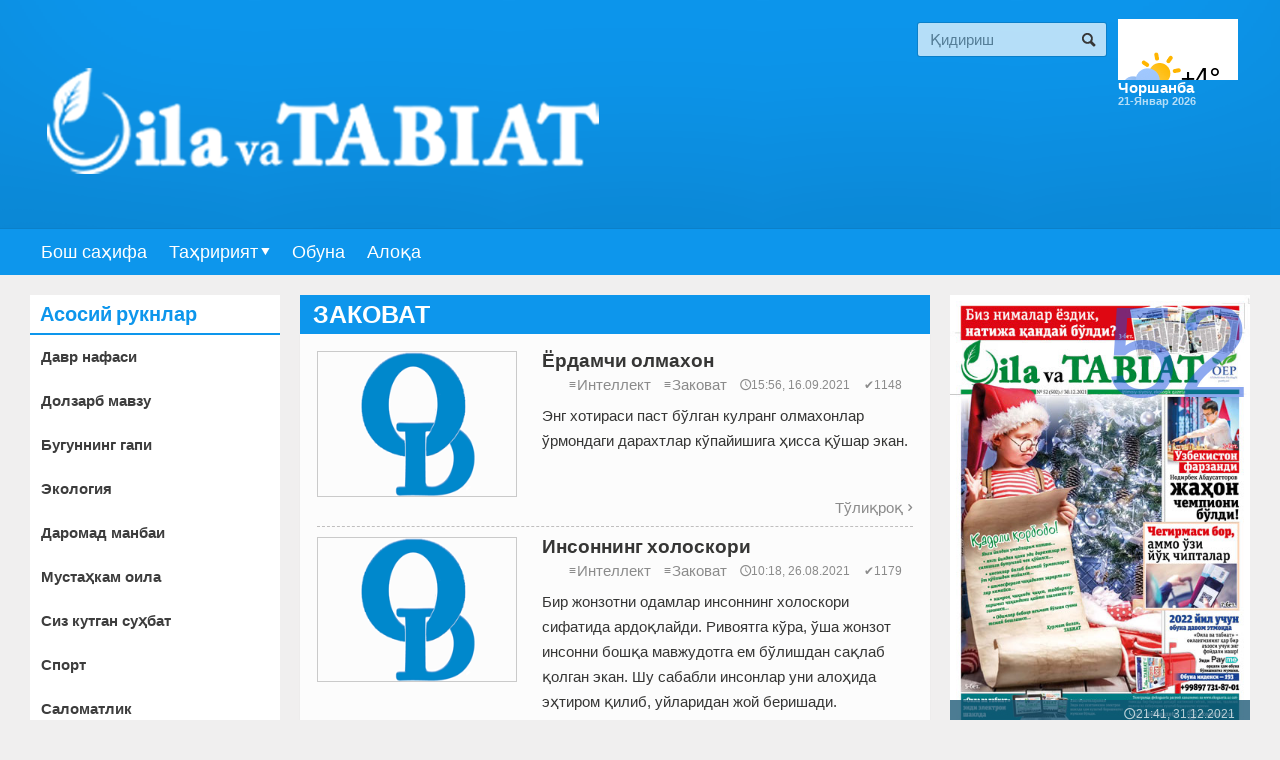

--- FILE ---
content_type: text/html; charset=UTF-8
request_url: http://ekogazeta.uz/kategoriyalar/6
body_size: 7742
content:
<!DOCTYPE html>
<html lang = "en">
	<head>
	<title>Оила даврасида </title>
	<meta charset="utf-8">
	<meta name="description" content="" />
	<meta name="viewport" content="width=device-width, initial-scale=1, maximum-scale=1" />
	<link rel="shortcut icon" href="/images/favicon.ico" type="image/x-icon" />
	
	<link type="text/css" rel="stylesheet" href="http://ekogazeta.uz/jcss/reset.css" />
	<link type="text/css" rel="stylesheet" href="http://ekogazeta.uz/jcss/main-stylesheet.css?v=002" />
	<link type="text/css" rel="stylesheet" href="http://ekogazeta.uz/jcss/shortcode.css" />
	<link type="text/css" rel="stylesheet" href="http://ekogazeta.uz/jcss/fonts.css" />
	<link type="text/css" rel="stylesheet" href="http://ekogazeta.uz/jcss/colors.css" />
	<!--[if lte IE 8]>
		<link type="text/css" rel="stylesheet" href="http://ekogazeta.uz/jcss/ie-ancient.css" />
	<![endif]-->
	<link type="text/css" rel="stylesheet" href="http://ekogazeta.uz/jcss/style.css?r=002" />
	<link type="text/css" rel="stylesheet" href="http://ekogazeta.uz/jcss/responsive.css" />

    
</head>	<body>
		<div class="boxed">
			<div class="header">
				<div class="wrapper">
	<div class="header-logo">
		<a href="/"><img src="/img/logo.png" alt="Бош саҳифа" /></a>
	</div>
	
		<div class="header-addons">
		
	</div>
	<div class="header-addons">
		<div class="header-weather">
			<!-- <a href="http://www.meteo.uz/rus/forecast/" target=_blank>
				<img src="http://meteo.uz/informer/informer.php" border="0">
			</a> -->
			<a href="https://clck.yandex.ru/redir/dtype=stred/pid=7/cid=1228/*https://pogoda.yandex.ru/10335" target="_blank"><img src="//info.weather.yandex.net/10335/3_white.ru.png?domain=ru" border="0" alt="Яндекс.Погода"/><img width="1" height="1" src="https://clck.yandex.ru/click/dtype=stred/pid=7/cid=1227/*https://img.yandex.ru/i/pix.gif" alt="" border="0"/></a>
			<span class="city">
				<strong>Чоршанба</strong>
				<small>21-Январ 2026</small>
			</span>
		</div>
	</div>
	<div class="header-addons">
		<div class="header-search">
			<form action="/search" method="get">
				<input type="text" placeholder="Қидириш" name="q" value="" class="search-input" />
				<input type="submit" value="Search" class="search-button" />
			</form>
		</div>
	</div>
	<!-- <div class="header-menu nijnee">
		<ul>
			<li><a href="/">Uz</a></li>
			<li><a href="/">Ўз</a></li>
		</ul>
	</div> -->
</div>
									<div class="main-menu sticky">
	<div class="wrapper">
		<ul class="the-menu">
			<li><a href="/">Бош саҳифа</a></li>
			<li><a href="/tahririyat"><span>Таҳририят</span></a>
				<ul>
					<li><a href="/gazeta">Газета ҳақида</a></li>
					<li><a href="/rahbariyat">Раҳбарият</a></li>
					<li><a href="/bulimlar">Бўлимлар</a></li>
				</ul>
			</li>
			<li><a href="/obuna">Обуна</a></li>
			<li><a href="/aloqa">Алоқа</a></li>
		</ul>
	</div>
</div>			</div>
			<div class="content">
				<div class="wrapper">
										<div class="main-content">
						<div class="main-page left">
						    <div class="double-block">
						      	<div class="content-block main right">
									      <div class="block">
      <div class="block-title">
                  
                <h2>Заковат</h2>
      </div>
      <div class="block-content">
        
                          <div class="article-big">
            <div class="article-photo">
              <a href="/xabarlar/5861" class="hover-effect"><img src=" /img/no-image.png " alt="Ёрдамчи олмахон" /></a>
            </div>
            <div class="article-content">
              <h2>Ёрдамчи олмахон</h2>
              <span class="meta">
                <a href="/ruknlar/30"><span class="icon-text">&#8801;</span>Интеллект</a>
                                  <a href="/kategoriyalar/6"><span class="icon-text">&#8801;</span>Заковат</a>
                                <span class="icon-text">&#128340;15:56, 16.09.2021</span>
                <span class="icon-text">&#10004;1148</span>
              </span>
              <p>Энг хотираси паст бўлган кулранг олмахонлар ўрмондаги дарахтлар кўпайишига ҳисса қўшар экан.</p>

              <span class="meta more">
                <a href="/xabarlar/5861">Тўлиқроқ<span class="icon-text">&#59230;</span></a>
              </span>
            </div>
          </div>
                  <div class="article-big">
            <div class="article-photo">
              <a href="/xabarlar/5831" class="hover-effect"><img src=" /img/no-image.png " alt="Инсоннинг холоскори" /></a>
            </div>
            <div class="article-content">
              <h2>Инсоннинг холоскори</h2>
              <span class="meta">
                <a href="/ruknlar/30"><span class="icon-text">&#8801;</span>Интеллект</a>
                                  <a href="/kategoriyalar/6"><span class="icon-text">&#8801;</span>Заковат</a>
                                <span class="icon-text">&#128340;10:18, 26.08.2021</span>
                <span class="icon-text">&#10004;1179</span>
              </span>
              <p>Бир жонзотни одамлар инсоннинг холоскори сифатида ардоқлайди. Ривоятга кўра, ўша жонзот инсонни бошқа мавжудотга ем бўлишдан сақлаб қолган экан. Шу сабабли инсонлар уни алоҳида эҳтиром қилиб, уйларидан жой беришади.</p>

              <span class="meta more">
                <a href="/xabarlar/5831">Тўлиқроқ<span class="icon-text">&#59230;</span></a>
              </span>
            </div>
          </div>
                  <div class="article-big">
            <div class="article-photo">
              <a href="/xabarlar/5799" class="hover-effect"><img src=" /img/no-image.png " alt="Автомобилсиз  ҳаёт" /></a>
            </div>
            <div class="article-content">
              <h2>Автомобилсиз  ҳаёт</h2>
              <span class="meta">
                <a href="/ruknlar/30"><span class="icon-text">&#8801;</span>Интеллект</a>
                                  <a href="/kategoriyalar/6"><span class="icon-text">&#8801;</span>Заковат</a>
                                <span class="icon-text">&#128340;17:39, 12.08.2021</span>
                <span class="icon-text">&#10004;1111</span>
              </span>
              <p>Бугун биз ҳаётимизни автотранспортларсиз тасаввур қилолмаймиз. Лекин дунёнинг баъзи ҳудудларида машинасиз ҳаёт жорий қилинган.</p>

              <span class="meta more">
                <a href="/xabarlar/5799">Тўлиқроқ<span class="icon-text">&#59230;</span></a>
              </span>
            </div>
          </div>
                  <div class="article-big">
            <div class="article-photo">
              <a href="/xabarlar/5777" class="hover-effect"><img src=" /img/no-image.png " alt="Қаерда  учраши  мумкин? " /></a>
            </div>
            <div class="article-content">
              <h2>Қаерда  учраши  мумкин? </h2>
              <span class="meta">
                <a href="/ruknlar/30"><span class="icon-text">&#8801;</span>Интеллект</a>
                                  <a href="/kategoriyalar/6"><span class="icon-text">&#8801;</span>Заковат</a>
                                <span class="icon-text">&#128340;14:49, 06.08.2021</span>
                <span class="icon-text">&#10004;1105</span>
              </span>
              <p>Вақти-вақти билан минг&shy;лаб инсонлар жўр овоз билан ушбу предметни сўрашади ва ҳаттоки талаб ҳам қилишади. Одатда ўша минглаб инсонлар ўзлари талаб қилаётган предметдан махсус конструкция орқали ҳимоя қилинади.&nbsp;<br />
&nbsp;</p>

              <span class="meta more">
                <a href="/xabarlar/5777">Тўлиқроқ<span class="icon-text">&#59230;</span></a>
              </span>
            </div>
          </div>
                  <div class="article-big">
            <div class="article-photo">
              <a href="/xabarlar/5760" class="hover-effect"><img src=" /img/no-image.png " alt="Асосий далил" /></a>
            </div>
            <div class="article-content">
              <h2>Асосий далил</h2>
              <span class="meta">
                <a href="/ruknlar/30"><span class="icon-text">&#8801;</span>Интеллект</a>
                                  <a href="/kategoriyalar/6"><span class="icon-text">&#8801;</span>Заковат</a>
                                <span class="icon-text">&#128340;15:47, 30.07.2021</span>
                <span class="icon-text">&#10004;1124</span>
              </span>
              <p>Кунлардан бир кун полиция бир қўлида кассетали магнитофон, иккинчисида тўппонча ушлаган одамни жонсиз ҳолда топди.<br />
&nbsp;</p>

              <span class="meta more">
                <a href="/xabarlar/5760">Тўлиқроқ<span class="icon-text">&#59230;</span></a>
              </span>
            </div>
          </div>
                  <div class="article-big">
            <div class="article-photo">
              <a href="/xabarlar/5741" class="hover-effect"><img src=" /img/no-image.png " alt="Меъёрни сақланг!" /></a>
            </div>
            <div class="article-content">
              <h2>Меъёрни сақланг!</h2>
              <span class="meta">
                <a href="/ruknlar/30"><span class="icon-text">&#8801;</span>Интеллект</a>
                                  <a href="/kategoriyalar/6"><span class="icon-text">&#8801;</span>Заковат</a>
                                <span class="icon-text">&#128340;16:29, 16.07.2021</span>
                <span class="icon-text">&#10004;979</span>
              </span>
              <p>Уни деярли ҳар куни истеъмол қиламиз. Тўғрироғи, ҳар куни истеъмол қиладиган нарсаларимиз таркибида у мавжуддир.</p>

              <span class="meta more">
                <a href="/xabarlar/5741">Тўлиқроқ<span class="icon-text">&#59230;</span></a>
              </span>
            </div>
          </div>
                  <div class="article-big">
            <div class="article-photo">
              <a href="/xabarlar/5718" class="hover-effect"><img src=" /img/no-image.png " alt="Тиканли мева" /></a>
            </div>
            <div class="article-content">
              <h2>Тиканли мева</h2>
              <span class="meta">
                <a href="/ruknlar/30"><span class="icon-text">&#8801;</span>Интеллект</a>
                                  <a href="/kategoriyalar/6"><span class="icon-text">&#8801;</span>Заковат</a>
                                <span class="icon-text">&#128340;15:54, 08.07.2021</span>
                <span class="icon-text">&#10004;958</span>
              </span>
              <p>Биз меваларнинг қалин пўчоқ ёки юпқа тукчалар билан қопланганини кўп кузатганмиз.</p>

              <span class="meta more">
                <a href="/xabarlar/5718">Тўлиқроқ<span class="icon-text">&#59230;</span></a>
              </span>
            </div>
          </div>
                  <div class="article-big">
            <div class="article-photo">
              <a href="/xabarlar/5705" class="hover-effect"><img src=" /uploads/2021-07-02/reports/268/1625235858red-london-bus-1024x681.jpg " alt="Нега шундай?" /></a>
            </div>
            <div class="article-content">
              <h2>Нега шундай?</h2>
              <span class="meta">
                <a href="/ruknlar/30"><span class="icon-text">&#8801;</span>Интеллект</a>
                                  <a href="/kategoriyalar/6"><span class="icon-text">&#8801;</span>Заковат</a>
                                <span class="icon-text">&#128340;19:24, 02.07.2021</span>
                <span class="icon-text">&#10004;1035</span>
              </span>
              <p>Биламизки, қизил ранг асосан тақиқ рамзи сифатида тушунилади.</p>

              <span class="meta more">
                <a href="/xabarlar/5705">Тўлиқроқ<span class="icon-text">&#59230;</span></a>
              </span>
            </div>
          </div>
                  <div class="article-big">
            <div class="article-photo">
              <a href="/xabarlar/5690" class="hover-effect"><img src=" /img/no-image.png " alt="Ўзимизнинг &laquo;менежер&raquo;" /></a>
            </div>
            <div class="article-content">
              <h2>Ўзимизнинг &laquo;менежер&raquo;</h2>
              <span class="meta">
                <a href="/ruknlar/30"><span class="icon-text">&#8801;</span>Интеллект</a>
                                  <a href="/kategoriyalar/6"><span class="icon-text">&#8801;</span>Заковат</a>
                                <span class="icon-text">&#128340;16:44, 11.06.2021</span>
                <span class="icon-text">&#10004;1045</span>
              </span>
              <p><strong><em>Бугунги кунда турли корхона ва ташкилотларда иш бошқарувчи, иш юритувчи кишилар &laquo;менежер&raquo; деб юритиляпти.</em></strong></p>

              <span class="meta more">
                <a href="/xabarlar/5690">Тўлиқроқ<span class="icon-text">&#59230;</span></a>
              </span>
            </div>
          </div>
                  <div class="article-big">
            <div class="article-photo">
              <a href="/xabarlar/5678" class="hover-effect"><img src=" /img/no-image.png " alt="ЭКСПЕРИМЕНТ" /></a>
            </div>
            <div class="article-content">
              <h2>ЭКСПЕРИМЕНТ</h2>
              <span class="meta">
                <a href="/ruknlar/30"><span class="icon-text">&#8801;</span>Интеллект</a>
                                  <a href="/kategoriyalar/6"><span class="icon-text">&#8801;</span>Заковат</a>
                                <span class="icon-text">&#128340;16:39, 03.06.2021</span>
                <span class="icon-text">&#10004;1050</span>
              </span>
              <p>Болония университети психологлари бир эксперимент ўтказишган. Унга кўра, бир вазиятда иштирокчилар қўшишни осонгина бажаришган, бошқа ҳолатда эса айиришни. Олимлар бу ҳолатни эксперимент бошланишидан олдиноқ иштирокчиларнинг қўшиш ёки айиришга руҳан тайёрлиги билан боғлашган.</p>

              <span class="meta more">
                <a href="/xabarlar/5678">Тўлиқроқ<span class="icon-text">&#59230;</span></a>
              </span>
            </div>
          </div>
                  <div class="article-big">
            <div class="article-photo">
              <a href="/xabarlar/5668" class="hover-effect"><img src=" /img/no-image.png " alt="СИРЛИ ТАҚВИМ" /></a>
            </div>
            <div class="article-content">
              <h2>СИРЛИ ТАҚВИМ</h2>
              <span class="meta">
                <a href="/ruknlar/30"><span class="icon-text">&#8801;</span>Интеллект</a>
                                  <a href="/kategoriyalar/6"><span class="icon-text">&#8801;</span>Заковат</a>
                                <span class="icon-text">&#128340;13:41, 27.05.2021</span>
                <span class="icon-text">&#10004;1077</span>
              </span>
              <p><strong><em>Айрим муассасаларда мана шундай ўзига хос тақвимни учратиб қолишингиз мумкин. </em></strong></p>

              <span class="meta more">
                <a href="/xabarlar/5668">Тўлиқроқ<span class="icon-text">&#59230;</span></a>
              </span>
            </div>
          </div>
                  <div class="article-big">
            <div class="article-photo">
              <a href="/xabarlar/5658" class="hover-effect"><img src=" /img/no-image.png " alt="АНТИҚА ТАНЛОВ" /></a>
            </div>
            <div class="article-content">
              <h2>АНТИҚА ТАНЛОВ</h2>
              <span class="meta">
                <a href="/ruknlar/30"><span class="icon-text">&#8801;</span>Интеллект</a>
                                  <a href="/kategoriyalar/6"><span class="icon-text">&#8801;</span>Заковат</a>
                                <span class="icon-text">&#128340;15:23, 21.05.2021</span>
                <span class="icon-text">&#10004;1003</span>
              </span>
              <p>Олис қишлоқлардан бирига борган сайёҳлар бир воқеани кулиб гапириб юришади. Хуллас, қишлоқда бир бола бор экан. Уни айримлар телба, дейишса, кўпчилик бунга ишонишмас, у аҳмоқ эмас, анча ақлли бола, деб билишаркан.</p>

              <span class="meta more">
                <a href="/xabarlar/5658">Тўлиқроқ<span class="icon-text">&#59230;</span></a>
              </span>
            </div>
          </div>
                  <div class="article-big">
            <div class="article-photo">
              <a href="/xabarlar/5625" class="hover-effect"><img src=" /img/no-image.png " alt="ТУТҚИЧ БЕРМАС ЎҒРИЛАР" /></a>
            </div>
            <div class="article-content">
              <h2>ТУТҚИЧ БЕРМАС ЎҒРИЛАР</h2>
              <span class="meta">
                <a href="/ruknlar/30"><span class="icon-text">&#8801;</span>Интеллект</a>
                                  <a href="/kategoriyalar/6"><span class="icon-text">&#8801;</span>Заковат</a>
                                <span class="icon-text">&#128340;23:29, 01.05.2021</span>
                <span class="icon-text">&#10004;1059</span>
              </span>
              <p>&nbsp;Венесуэла полицияси бир ўғрининг изига тушганига анча бўлган, лекин ҳеч қўлга туширолмас эди. Уни ушлаш бўйича ўтказилган бир неча махсус операция муваффақиятсиз якунланади.</p>

              <span class="meta more">
                <a href="/xabarlar/5625">Тўлиқроқ<span class="icon-text">&#59230;</span></a>
              </span>
            </div>
          </div>
                  <div class="article-big">
            <div class="article-photo">
              <a href="/xabarlar/5560" class="hover-effect"><img src=" /img/no-image.png " alt="Ҳалокат қувончи" /></a>
            </div>
            <div class="article-content">
              <h2>Ҳалокат қувончи</h2>
              <span class="meta">
                <a href="/ruknlar/30"><span class="icon-text">&#8801;</span>Интеллект</a>
                                  <a href="/kategoriyalar/6"><span class="icon-text">&#8801;</span>Заковат</a>
                                <span class="icon-text">&#128340;19:40, 26.02.2021</span>
                <span class="icon-text">&#10004;1146</span>
              </span>
              <p>1912 йил 15 апрелда &laquo;Титаник&raquo; кемаси уммон остига ғарқ бўлган. Йўловчиларнинг кўпчилиги ҳалок бўлганини эшитиб, бутун дунё ташвишга тушган. Аммо бу ҳодисани эшитган бир улуғ рус шоири &laquo;Яхшиям уммон бор!&raquo; дея ўз хушнудлигини билдирган экан.</p>

              <span class="meta more">
                <a href="/xabarlar/5560">Тўлиқроқ<span class="icon-text">&#59230;</span></a>
              </span>
            </div>
          </div>
                  <div class="article-big">
            <div class="article-photo">
              <a href="/xabarlar/5546" class="hover-effect"><img src=" /img/no-image.png " alt="ҚОТИЛЛИК БЕЛГИСИ" /></a>
            </div>
            <div class="article-content">
              <h2>ҚОТИЛЛИК БЕЛГИСИ</h2>
              <span class="meta">
                <a href="/ruknlar/30"><span class="icon-text">&#8801;</span>Интеллект</a>
                                  <a href="/kategoriyalar/6"><span class="icon-text">&#8801;</span>Заковат</a>
                                <span class="icon-text">&#128340;20:16, 21.02.2021</span>
                <span class="icon-text">&#10004;1081</span>
              </span>
              <p>Мистер Клайд ва миссис Клайд дам олгани тоққа жўнашади. Лекин икки кун ўтар-ўтмас, Мистер Клайд полицияга рафиқаси қоядан йиқилиб, ҳалок бўлганини хабар қилади. Шерлок Холмс эса туристик фирмага қўнғироқ қилади ва гаплашиб бўлгач, полиция маҳкамасидан зудлик билан мистер Клайдни ҳибсга олишни сўрайди.</p>

              <span class="meta more">
                <a href="/xabarlar/5546">Тўлиқроқ<span class="icon-text">&#59230;</span></a>
              </span>
            </div>
          </div>
                
        <ul class="pagination"><li class="disabled"><span>&laquo;</span></li> <li class="active"><span>1</span></li><li><a href="http://ekogazeta.uz/kategoriyalar/6?page=2">2</a></li><li><a href="http://ekogazeta.uz/kategoriyalar/6?page=3">3</a></li><li><a href="http://ekogazeta.uz/kategoriyalar/6?page=4">4</a></li><li><a href="http://ekogazeta.uz/kategoriyalar/6?page=5">5</a></li><li><a href="http://ekogazeta.uz/kategoriyalar/6?page=6">6</a></li><li><a href="http://ekogazeta.uz/kategoriyalar/6?page=7">7</a></li> <li><a href="http://ekogazeta.uz/kategoriyalar/6?page=2" rel="next">&raquo;</a></li></ul>

      </div>
    </div>
  								</div>
					      		<div class="content-block left">

					        		<div class="block">
	<div class="secondary-menu">
		<h2 class="list-title">Асосий рукнлар</h2>
		<ul>
							<li class=""><a href="/ruknlar/1">Давр нафаси</a></li>
							<li class=""><a href="/ruknlar/3">Долзарб мавзу</a></li>
							<li class=""><a href="/ruknlar/4">Бугуннинг гапи</a></li>
							<li class=""><a href="/ruknlar/5">Экология</a></li>
							<li class=""><a href="/ruknlar/6">Даромад манбаи</a></li>
							<li class=""><a href="/ruknlar/9">Мустаҳкам оила</a></li>
							<li class=""><a href="/ruknlar/10">Сиз  кутган суҳбат</a></li>
							<li class=""><a href="/ruknlar/11">Спорт</a></li>
							<li class=""><a href="/ruknlar/13">Саломатлик </a></li>
							<li class=""><a href="/ruknlar/14">Оила хуржун</a></li>
							<li class=""><a href="/ruknlar/16">Экоолам</a></li>
							<li class=""><a href="/ruknlar/17">Эшитдингизми?</a></li>
							<li class=""><a href="/ruknlar/18">Инсон ўзинг</a></li>
							<li class=""><a href="/ruknlar/19">Халқ билан</a></li>
							<li class=""><a href="/ruknlar/20">Табиат</a></li>
							<li class=""><a href="/ruknlar/21">Фикрбазм</a></li>
							<li class=""><a href="/ruknlar/22">Китоб бу &mdash; мўъжиза</a></li>
							<li class=""><a href="/ruknlar/23">Янгисидан бор</a></li>
							<li class=""><a href="/ruknlar/24">Оила шифокори</a></li>
							<li class=""><a href="/ruknlar/26">Жараён</a></li>
							<li class=""><a href="/ruknlar/27">Жиноят ва жазо</a></li>
							<li class=""><a href="/ruknlar/28">Иқлим</a></li>
							<li class=""><a href="/ruknlar/29">Пазандалик</a></li>
							<li class=""><a href="/ruknlar/30">Интеллект</a></li>
					</ul>
	</div>
</div>
					        		<div class="block">
  	<h2 class="list-title" style="color: #c42b20; border-bottom: 2px solid #c42b20;">Хориж хабарлари</h2>
        	<ul class="article-block">
      	      		<li>            
      			<div class="article-photo">
        			<a href="/xabarlar/6090"><img src=" /uploads/2021-12-31/reports/293/1640973127e92cf71393c8b964c4062cc31532caed.jpg " alt="Байрамдан сўнг табиий арчалар нима қилинади?" /></a>
      			</div>
        		<div class="article-content" style="">
        			<h3>
        				<a href="/xabarlar/6090">Байрамдан сўнг табиий арчалар нима қилинади?</a>
        			</h3>
        			<span class="text1"><p><strong>Хориижий</strong><strong> мамлакатларда</strong><strong> кенг</strong><strong> нишонланадиган</strong><strong>, арчасиз</strong><strong> ўтмайдиган</strong><strong> &laquo;Рождество</strong><strong>&raquo; 31 декабрь</strong><strong> куни</strong><strong> Янги</strong><strong> йил</strong><strong> байрамига</strong><strong> уланиб</strong><strong> кетади</strong><strong>. Ҳар бир хонадон арча ясатади, чироқлар билан уйи атрофини безатади. </strong></p>
</span>
        			<span class="meta">
          			<span class="icon-text">&#128340;</span>22:52, 31.12.2021
        			</span>
        		</div>
      		</li>
      	      		<li>            
      			<div class="article-photo">
        			<a href="/xabarlar/6085"><img src=" /uploads/2021-12-31/reports/293/1640972583Oila_va_tabiat_52-son-1787878.jpg " alt="Чиқиндидан ясалган арча" /></a>
      			</div>
        		<div class="article-content" style="">
        			<h3>
        				<a href="/xabarlar/6085">Чиқиндидан ясалган арча</a>
        			</h3>
        			<span class="text1"><p>&nbsp;</p>

<p>Латвиянинг Рига шаҳри марказида бутунлай қайта ишланадиган чиқиндилар &ndash; пластмасса, шиналар, электр чироқлардан ясалган ноодатий 9 метрлик арча ўрнатилди.</p>
</span>
        			<span class="meta">
          			<span class="icon-text">&#128340;</span>22:43, 31.12.2021
        			</span>
        		</div>
      		</li>
      	    	</ul>
    	<span class="meta">
      	<a href="/kategoriyalar/2" class="more"> Ҳаммасини кўриш <span class="icon-text">&#59230;</span></a>
    	</span>
    </div>
					        		<div class="block">
  	<h2 class="list-title" style="color: #5a9e25;border-bottom: 2px solid #5a9e25;">Етти кун</h2>
        	<ul class="article-block">
      	      		<li>
            <div class="article-photo">
              <a href="/xabarlar/6091"><img src=" /img/no-image.png " alt="&laquo;Янги йилга спорт билан!&raquo;" /></a>
            </div>
            <div class="article-content">
          		<h3>
          			<a href="/xabarlar/6091">&laquo;Янги йилга спорт билан!&raquo;</a>
          		</h3>
          		<span class="text1"><p><strong>Жисми ва руҳи соғлом бўлган одамгина том маънода ўзини бахтли ҳис эта олади. Негаки, инсон учун энг катта бахт ва бойлик саломатлигидир.</strong></p>
</span>
          		<span class="meta">
            		<span class="icon-text">&#128340;</span>22:54, 31.12.2021
          		</span>
          	</div>
        	</li>
      	    	</ul>
  		<span class="meta">
        <a href="/kategoriyalar/1" class="more">Ҳаммасини кўриш <span class="icon-text">&#59230;</span></a>
      </span>
    </div>					        
								    							        
					      		</div>
					    	</div>
					  	</div>
					  	<div class="main-sidebar right">

						    <div class="widget">
  <div class="featured-block">
    <div class="article-content">
      <h3><a href="/sonlar"></a></h3>
      <span class="text"></span>
      <span class="meta">
        <span class="icon-text">&#128340; </span>21:41, 31.12.2021
      </span>
    </div>
    <div class="article-photo">
      <div class="son_gazet">52</div>
      <a href="/sonlar">
        <img src=" /uploads/2021-12-31/numbers/1640968875Oila_va_tabiat_52-son-1.jpg " alt="" />
      </a>
    </div>
  </div>
</div>


<div class="widget">
		<h3>Сонларни танлаш</h3>
		<div class="calendar_wrap">
			<table class="wp-calendar">
				<caption>Пайшанба, 30-Декабр &nbsp;
											<select name="change_son" id="change_son" style="cursor:pointer;" onchange="changeDropDown($(this))">
															<option value="/sonlar/493" >2026</option>
															<option value="/sonlar/442" >2025</option>
															<option value="/sonlar/393" >2024</option>
															<option value="/sonlar/345" >2023</option>
															<option value="/sonlar/294" >2022</option>
															<option value="/sonlar/244"  selected="selected" >2021</option>
															<option value="/sonlar/204" >2020</option>
															<option value="/sonlar/154" >2019</option>
															<option value="/sonlar/102" >2018</option>
															<option value="/sonlar/49" >2017</option>
															<option value="/sonlar/11" >2016</option>
													</select>
									</caption>
				<tbody>
					<tr>
													<td class=" today ">
								<a href="/sonlar/293">52</a>
							</td>
																				<td class="">
								<a href="/sonlar/292">51</a>
							</td>
																				<td class="">
								<a href="/sonlar/291">50</a>
							</td>
																				<td class="">
								<a href="/sonlar/290">49</a>
							</td>
																				<td class="">
								<a href="/sonlar/289">48</a>
							</td>
																				<td class="">
								<a href="/sonlar/288">47</a>
							</td>
																				<td class="">
								<a href="/sonlar/287">46</a>
							</td>
															</tr>
								<tr>
																				<td class="">
								<a href="/sonlar/286">45</a>
							</td>
																				<td class="">
								<a href="/sonlar/285">44</a>
							</td>
																				<td class="">
								<a href="/sonlar/284">43</a>
							</td>
																				<td class="">
								<a href="/sonlar/283">42</a>
							</td>
																				<td class="">
								<a href="/sonlar/282">41</a>
							</td>
																				<td class="">
								<a href="/sonlar/281">40</a>
							</td>
																				<td class="">
								<a href="/sonlar/280">39</a>
							</td>
															</tr>
								<tr>
																				<td class="">
								<a href="/sonlar/279">38</a>
							</td>
																				<td class="">
								<a href="/sonlar/278">37</a>
							</td>
																				<td class="">
								<a href="/sonlar/277">36</a>
							</td>
																				<td class="">
								<a href="/sonlar/276">35</a>
							</td>
																				<td class="">
								<a href="/sonlar/275">34</a>
							</td>
																				<td class="">
								<a href="/sonlar/274">33</a>
							</td>
																				<td class="">
								<a href="/sonlar/273">32</a>
							</td>
															</tr>
								<tr>
																				<td class="">
								<a href="/sonlar/272">31</a>
							</td>
																				<td class="">
								<a href="/sonlar/271">30</a>
							</td>
																				<td class="">
								<a href="/sonlar/270">29</a>
							</td>
																				<td class="">
								<a href="/sonlar/269">28</a>
							</td>
																				<td class="">
								<a href="/sonlar/268">27</a>
							</td>
																				<td class="">
								<a href="/sonlar/267">26</a>
							</td>
																				<td class="">
								<a href="/sonlar/266">25</a>
							</td>
															</tr>
								<tr>
																				<td class="">
								<a href="/sonlar/265">24</a>
							</td>
																				<td class="">
								<a href="/sonlar/264">23</a>
							</td>
																				<td class="">
								<a href="/sonlar/263">22</a>
							</td>
																				<td class="">
								<a href="/sonlar/262">21</a>
							</td>
																				<td class="">
								<a href="/sonlar/260">19</a>
							</td>
																				<td class="">
								<a href="/sonlar/259">18</a>
							</td>
																				<td class="">
								<a href="/sonlar/258">17</a>
							</td>
															</tr>
								<tr>
																				<td class="">
								<a href="/sonlar/257">16</a>
							</td>
																				<td class="">
								<a href="/sonlar/256">15</a>
							</td>
																				<td class="">
								<a href="/sonlar/255">14</a>
							</td>
																				<td class="">
								<a href="/sonlar/254">11</a>
							</td>
																				<td class="">
								<a href="/sonlar/253">10</a>
							</td>
																				<td class="">
								<a href="/sonlar/252">9</a>
							</td>
																				<td class="">
								<a href="/sonlar/251">8</a>
							</td>
															</tr>
								<tr>
																				<td class="">
								<a href="/sonlar/250">7</a>
							</td>
																				<td class="">
								<a href="/sonlar/249">6</a>
							</td>
																				<td class="">
								<a href="/sonlar/248">5</a>
							</td>
																				<td class="">
								<a href="/sonlar/247">4</a>
							</td>
																				<td class="">
								<a href="/sonlar/246">3</a>
							</td>
																				<td class="">
								<a href="/sonlar/245">2</a>
							</td>
																				<td class="">
								<a href="/sonlar/244">1</a>
							</td>
															</tr>
								<tr>
																		</tr>
				</tbody>
			</table>
			<br>
			<a href="/sonlar" class="icon-text more">Ҳаммасини кўриш &#59230;</a>
		</div>
	</div>



<div class="widget">
		<h3>Кўп ўқилганлар</h3>
		<div class="widget-articles">
			<ul>
									<li>
						<div class="article-photo">
							<a href="post.html" class="hover-effect"><img src=" /img/no-image.png " alt="Ёрдамчи олмахон" /></a>
						</div>
						<div class="article-content">
							<h4>
								<a href="/xabarlar/5861">Ёрдамчи олмахон</a>
							</h4>
							<span class="text1">
								<p>Энг хотираси паст бўлган кулранг олмахонлар ўрмондаги дарахтлар кўпайишига ҳисса қўшар экан.</p>

							</span>
							<span class="meta">
								<span class="icon-text">&#10004; 1148 &nbsp;&nbsp; &#128340; 15:56, 16.09.2021</span>
							</span>
						</div>
					</li>
									<li>
						<div class="article-photo">
							<a href="post.html" class="hover-effect"><img src=" /img/no-image.png " alt="Инсоннинг холоскори" /></a>
						</div>
						<div class="article-content">
							<h4>
								<a href="/xabarlar/5831">Инсоннинг холоскори</a>
							</h4>
							<span class="text1">
								<p>Бир жонзотни одамлар инсоннинг холоскори сифатида ардоқлайди. Ривоятга кўра, ўша жонзот инсонни бошқа мавжудотга ем бўлишдан сақлаб қолган экан. Шу сабабли инсонлар уни алоҳида эҳтиром қилиб, уйларидан жой беришади.</p>

							</span>
							<span class="meta">
								<span class="icon-text">&#10004; 1179 &nbsp;&nbsp; &#128340; 10:18, 26.08.2021</span>
							</span>
						</div>
					</li>
									<li>
						<div class="article-photo">
							<a href="post.html" class="hover-effect"><img src=" /img/no-image.png " alt="Автомобилсиз  ҳаёт" /></a>
						</div>
						<div class="article-content">
							<h4>
								<a href="/xabarlar/5799">Автомобилсиз  ҳаёт</a>
							</h4>
							<span class="text1">
								<p>Бугун биз ҳаётимизни автотранспортларсиз тасаввур қилолмаймиз. Лекин дунёнинг баъзи ҳудудларида машинасиз ҳаёт жорий қилинган.</p>

							</span>
							<span class="meta">
								<span class="icon-text">&#10004; 1111 &nbsp;&nbsp; &#128340; 17:39, 12.08.2021</span>
							</span>
						</div>
					</li>
									<li>
						<div class="article-photo">
							<a href="post.html" class="hover-effect"><img src=" /img/no-image.png " alt="Қаерда  учраши  мумкин? " /></a>
						</div>
						<div class="article-content">
							<h4>
								<a href="/xabarlar/5777">Қаерда  учраши  мумкин? </a>
							</h4>
							<span class="text1">
								<p>Вақти-вақти билан минг&shy;лаб инсонлар жўр овоз билан ушбу предметни сўрашади ва ҳаттоки талаб ҳам қилишади. Одатда ўша минглаб инсонлар ўзлари талаб қилаётган предметдан махсус конструкция орқали ҳимоя қилинади.&nbsp;<br />
&nbsp;</p>

							</span>
							<span class="meta">
								<span class="icon-text">&#10004; 1105 &nbsp;&nbsp; &#128340; 14:49, 06.08.2021</span>
							</span>
						</div>
					</li>
									<li>
						<div class="article-photo">
							<a href="post.html" class="hover-effect"><img src=" /img/no-image.png " alt="Асосий далил" /></a>
						</div>
						<div class="article-content">
							<h4>
								<a href="/xabarlar/5760">Асосий далил</a>
							</h4>
							<span class="text1">
								<p>Кунлардан бир кун полиция бир қўлида кассетали магнитофон, иккинчисида тўппонча ушлаган одамни жонсиз ҳолда топди.<br />
&nbsp;</p>

							</span>
							<span class="meta">
								<span class="icon-text">&#10004; 1124 &nbsp;&nbsp; &#128340; 15:47, 30.07.2021</span>
							</span>
						</div>
					</li>
							</ul>
			<span class="meta more">
				<a href="/morereaded" class="icon-text">Ҳаммасини кўриш &#59230;</a>
			</span>
		</div>
	</div>



<div class="block dotted-block">
	<h2 class="list-title" style="color: #2277c6;border-bottom: 2px solid #2277c6;">Фойдали манбаалар</h2>
	<ul class="article-list">
		<li><a href="http://uza.uz/">Uza.uz</a></li>
		<li><a href="http://lex.uz/">Lex.uz</a></li>
		<li><a href="https://www.gov.uz">Gov.uz</a></li>
		<li><a href="https://my.gov.uz/">My.gov.uz</a></li>
	</ul>
</div>
					    
					  	</div>
					  	<div class="clear-float"></div>
					</div>
				</div>
			</div>
			<div class="footer">
				<div class="wrapper">
	<ul class="right">
		<li><a href="/">Бош саҳифа</a></li>
		<li><a href="/galeriya">галерия</a></li>
		<li><a href="/obuna">Обуна</a></li>
		<li><a href="/aloqa">Алоқа</a></li>
	</ul>
	<p class="right">
		<!-- START WWW.UZ TOP-RATING --><SCRIPT language="javascript" type="text/javascript">
		<!--
		top_js="1.0";top_r="id=29023&r="+escape(document.referrer)+"&pg="+escape(window.location.href);document.cookie="smart_top=1; path=/"; top_r+="&c="+(document.cookie?"Y":"N")
		//-->
		</SCRIPT>
		<SCRIPT language="javascript1.1" type="text/javascript">
		<!--
		top_js="1.1";top_r+="&j="+(navigator.javaEnabled()?"Y":"N")
		//-->
		</SCRIPT>
		<SCRIPT language="javascript1.2" type="text/javascript">
		<!--
		top_js="1.2";top_r+="&wh="+screen.width+'x'+screen.height+"&px="+
		(((navigator.appName.substring(0,3)=="Mic"))?screen.colorDepth:screen.pixelDepth)
		//-->
		</SCRIPT>
		<SCRIPT language="javascript1.3" type="text/javascript">
		<!--
		top_js="1.3";
		//-->
		</SCRIPT>
		<SCRIPT language="JavaScript" type="text/javascript">
		<!--
		top_rat="&col=0063AF&t=ffffff&p=E6850F";top_r+="&js="+top_js+"";document.write('<a href="http://www.uz/ru/res/visitor/index?id=29023" target=_top><img src="http://cnt0.www.uz/counter/collect?'+top_r+top_rat+'" width=88 height=31 border=0 alt="Топ рейтинг www.uz"></a>')//-->
		</SCRIPT><NOSCRIPT><A href="http://www.uz/ru/res/visitor/index?id=29023" target=_top><IMG height=31 src="http://cnt0.www.uz/counter/collect?id=29023&pg=http%3A//uzinfocom.uz&&col=0063AF&amp;t=ffffff&amp;p=E6850F" width=88 border=0 alt="Топ рейтинг www.uz"></A></NOSCRIPT><!-- FINISH WWW.UZ TOP-RATING -->
	</p>
	<a href="/" class="logo-footer">Оила даврасида</a>					
	<p class="author">
		&copy; 2016 copyright <a href="http://asar.uz/" target="_balnk">Asar Technologies</a>. All Rights reserved.<br/>

	</p>
</div>			</div>
		</div>
		<script type="text/javascript" src="http://ekogazeta.uz/jscript/jquery-latest.min.js"></script>
<script type="text/javascript" src="http://ekogazeta.uz/jscript/theme-scripts.js"></script>
<script type="text/javascript" src="http://ekogazeta.uz/jscript/script.js?v=003"></script>			</body>
</html>

--- FILE ---
content_type: text/css
request_url: http://ekogazeta.uz/jcss/reset.css
body_size: 343
content:
*{margin: 0; padding: 0; border: 0 none; outline: 0 none; vertical-align: top; background: transparent;font-size: 15px;}
*:focus {outline: 0 none; }

html, body {display: block; height: 100%; min-height: 100%; }
body {line-height: 1; }
small{font-size: 11px;}
a{vertical-align: baseline;}

ol, ul {list-style: none; }

blockquote, q {quotes: none; }
blockquote:before, blockquote:after, q:before, q:after {content: ''; content: none; }

ins {text-decoration: none; }

del {text-decoration: line-through; }

table, tr, td {border-collapse: collapse; border-spacing: 0; }

input[type='text'], input[type='password']{background: #fff;}



--- FILE ---
content_type: text/css
request_url: http://ekogazeta.uz/jcss/main-stylesheet.css?v=002
body_size: 7942
content:
@charset UTF-8;
@import url(fonts/font1.css);
@import url(fonts/font2.css);
@font-face {
    font-family: 'entypo';
    src: url('../fonticons/entypo.svg#entypo') format('svg');
    src: url('../fonticons/entypo.eot?#iefix') format('embedded-opentype'),
         url('../fonticons/entypo.svg#entypo') format('svg'),
         url('../fonticons/entypo.woff') format('woff'),
         url('../fonticons/entypo.ttf') format('truetype');
    font-weight: normal;
    font-style: normal;
}

body {font-size: 13px; font-family: Arial, sans-serif; margin: 0; padding: 0; color: #363635; background: #f0efef; line-height: 140%;}

a {color: #000; text-decoration: none; transition: all 0.2s; -moz-transition: all 0.2s; -webkit-transition: all 0.2s; -o-transition: all 0.2s;}
a:hover {color: rgb(13, 150, 236); text-decoration: none;}
a:focus {outline: 0;}

h1 {font-size: 29px; font-weight: 600;}
h2 {font-size: 20px;}
h3 {font-size: 17px;}
h4 {font-size: 14px;}
h5 {font-size: 12px;}
h6 {font-size: 11px;}

h1, h2, h3, h4, h5, h6 {font-family: 'Source Sans Pro', sans-serif; margin-bottom: 5px;}
h1 a, h2 a, h3 a, h4 a, h5 a, h6 a {color: #000;}
.widget h1, .widget h2, .widget h3, .widget h4, .widget h5, .widget h6 {font-weight: normal;}

hr {height: 1px; display: block; border: 0px; border-bottom: 1px dashed #c0bfbf; margin-top: 10px; margin-bottom: 10px;}

.clear-float {clear:both;}
.icon-text {display: inline-block!important; font-weight: normal!important; font-family: 'Entypo', sans-serif!important;}
.h-comment {
	display: inline-block; padding-left: 8px; position: relative; vertical-align: baseline; font-size: 90%; font-weight: bold;
	-ms-filter:"progid:DXImageTransform.Microsoft.Alpha(Opacity=60)"; filter: alpha(opacity=60); opacity: 0.6;
}
.h-comment:before {display: inline-block; content: '\E718'; font-family: 'Entypo'; font-size: 83%; padding-right: 4px; margin-bottom: -5px; position: relative; }
.meta-date {display: inline-block; padding-left: 8px; position: relative; vertical-align: baseline; font-size: 85%; font-weight: bold; color: #979797; }
.meta-date:before {display: inline-block; content: '\1F554'; font-family: 'Entypo'; font-size: 90%; padding-right: 4px; margin-bottom: -4px; position: relative; }
.wrapper {width: 1220px; margin: 0px auto; position: relative;}
.boxed:not(.active) {background: transparent!important; min-width: 1220px;}
.active.boxed {width: 1230px; margin: 0px auto; background: #f0efef; box-shadow: 0 0px 10px rgba(0,0,0,0.2); padding: 0px; min-height: 100%; min-width: 1220px; }
.left {float: left;}
.right {float: right;}

.header {background-color: rgb(13, 150, 236); color: #fff; box-shadow: inset 0px -140px 200px -50px rgba(0,0,0,0.15);}
.header a {color: #fff;}
.header .header-menu a:hover {text-decoration: underline;}
.header > .wrapper {padding: 30px 0px; background: transparent!important; position: relative;}
.header .wrapper {background: inherit;}
.header .header-logo {float: left;display: inline; margin-left: 12px;}
.header .header-logo h1 {display: block;font-size: 48px; text-transform: uppercase; font-weight: bold; line-height: 50px;}
.header .header-addons {float: right;display: inline; margin-right: 12px; text-align: right; margin-top: -7px;}
.header .wrapper:after {display: block; content: ''; clear: both;}
.header .header-menu {display: inline; float: left; margin-left: 20px;width: 33%;}
.header .header-menu ul {display: block; margin-bottom: 7px; margin-top: -3px;}
.header .header-menu ul:after {display: block; content: ''; clear: both;}
.header .header-menu p {line-height: 130%; font-size: 12px; -ms-filter:"progid:DXImageTransform.Microsoft.Alpha(Opacity=80)"; filter: alpha(opacity=80); opacity: 0.8; }
.header .header-menu ul li {font-size: 13px; display: block; float: left;padding-right: 16px; position: relative;}
.header .header-menu ul li:last-child:after {display: none;}
.header .header-menu ul li:after {
	display: block; content: ''; height: 15px; width: 1px; background: #fff; filter: alpha(opacity=30); opacity: 0.3;
	-ms-filter:"progid:DXImageTransform.Microsoft.Alpha(Opacity=30)"; position: absolute; right: 7px; top: 2px;
}
.header .header-menu ul li a {font-weight: bold;}
.header .header-menu ul li a:hover {color: #fff;}
.header .header-addons .header-weather {display: block;margin-bottom: 10px; margin-top: -4px; line-height: 100%; vertical-align: baseline;}
.header .header-addons .header-weather .report {display: inline-block;font-size: 26px; font-weight: bold; vertical-align: baseline; line-height: 100%;}
.header .header-addons .header-weather .city strong {display: block;line-height: 100%;}
.header .header-addons .header-weather .city small {display: block;filter: alpha(opacity=70); opacity: 0.7; -ms-filter:"progid:DXImageTransform.Microsoft.Alpha(Opacity=70)"; }
.header .header-addons .header-weather .city {display: block; font-size: 12px; font-weight: bold; vertical-align: baseline;line-height: 100%; text-align: left; }
.header .header-addons .header-weather a {display: block;width: 120px;height: 61px;overflow: hidden;}
.header .header-addons .header-weather img {display: block;width: 100%;margin-top: -14px;}
.header .header-addons .header-search {display: block; text-align: right; position: relative;}
.search-input {
	display: inline-block; padding: 8px 36px 8px 12px; border-radius: 2px; border: 0px; z-index: 1; position: relative; -webkit-box-shadow: 0px 0px 0px 1px rgba(0,0,0,0.2);
	box-shadow: 0px 0px 0px 1px rgba(0,0,0,0.2); width: 140px; -ms-filter:"progid:DXImageTransform.Microsoft.Alpha(Opacity=70)"; filter: alpha(opacity=70);
	opacity: 0.7; transition: all 0.2s; -moz-transition: all 0.2s; -webkit-transition: all 0.2s; -o-transition: all 0.2s;
}

.search-input:focus {-ms-filter:"progid:DXImageTransform.Microsoft.Alpha(Opacity=100)"; filter: alpha(opacity=100); opacity: 1; width: 200px; }
#searchsubmit, .search-button {
	display: block; position: absolute; z-index: 2; top: 0px; right: 0px; border: 0px; background: url(../images/icon-search.png) no-repeat center;
	cursor: pointer; height: 100%; overflow: hidden; color: transparent; font-size: 0; width: 34px;
}
#searchsubmit {height: 30px; top: auto; bottom: 0px; }

.widget {position: relative; }
.widget label.screen-reader-text {display: none; }
.widget input.search {width: 100%; }

.main-menu {display: block; background: inherit; border-top: 1px solid rgba(0,0,0,0.15); }
.main-menu .the-menu {display: block; font-size: 0; background: inherit; }
.main-menu .the-menu:after {display: block; content: ''; clear: both; }
.main-menu .the-menu li {display: block; background: inherit; font-size: 13px; float: left; }
.main-menu .the-menu.transition-active > li {
	perspective:600px; -moz-perspective:600px; -o-perspective:600px; -webkit-perspective:600px; perspective-origin:100% 100%;
	-moz-perspective-origin:100% 100%; -o-perspective-origin:100% 100%; -webkit-perspective-origin:100% 100%; position: relative; z-index: 10;
}
.main-menu .the-menu.transition-active > li > ul {
	display: block; transform:rotateX(-90deg); -moz-transform:rotateX(-90deg); -o-transform:rotateX(-90deg); -webkit-transform:rotateX(-90deg); transform-origin:0 0 0;
	-moz-transform-origin:0 0 0; -o-transform-origin:0 0 0; -webkit-transform-origin:0 0 0; -webkit-transition: all 400ms cubic-bezier(0.175, 0.885, 0.320, 1);
	-webkit-transition: all 400ms cubic-bezier(0.175, 0.885, 0.320, 1.275); -moz-transition: all 400ms cubic-bezier(0.175, 0.885, 0.320, 1.275);
	-ms-transition: all 400ms cubic-bezier(0.175, 0.885, 0.320, 1.275); -o-transition: all 400ms cubic-bezier(0.175, 0.885, 0.320, 1.275);
	transition: all 400ms cubic-bezier(0.175, 0.885, 0.320, 1.275);
}
.main-menu .the-menu.transition-active > li:hover > ul {
	transform:rotateX(0); -moz-transform:rotateX(0); -o-transform:rotateX(0); -webkit-transform:rotateX(0); transition-delay:.2s;
	-moz-transition-delay:.2s; -o-transition-delay:.2s; -webkit-transition-delay:.2s;
}
.main-menu .the-menu li:hover a {background: rgba(0,0,0,0.15); position: relative; color: #fff; }
.main-menu .the-menu li a {display: block; padding: 14px 11px; font-size: 18px; }
.main-menu .the-menu li a span {font-size: 18px;}
.main-menu .the-menu > li > a {position: relative; z-index: 200; background: inherit; }
.main-menu .the-menu li a span {padding-right: 12px; position: relative; }
.main-menu .the-menu li a span:after {font-family: 'Entypo'; content: '\25BE'; font-weight: normal; position: absolute; right: 0px; top: 1px; }
.main-menu .the-menu li:hover > ul {display: block; }
.main-menu .the-menu li ul {display: none; position: absolute; z-index: 100; background: inherit; width: 240px; }
.main-menu .the-menu li ul li {display: block; position: relative; font-size: 12px; float: none; }
.main-menu .the-menu li ul li:hover > a {background: rgba(0,0,0,0.2); }
.main-menu .the-menu li ul li a span {display: block; }
.main-menu .the-menu li ul li a span:after {content: '\25B8'; top: 0px; }
.main-menu .the-menu li ul ul {left: 240px; top: 0px; display: none; }

.secondary-menu {display: block; background: #fff; border-bottom: 1px solid rgba(0,0,0,0.15); }
.secondary-menu ul {display: block; font-size: 0; }
.secondary-menu ul:after {display: block; content: ''; clear: both; }
.secondary-menu ul li {display: block; background: inherit; font-size: 12px; }
.secondary-menu ul li:hover a {background: rgba(0,0,0,0.06); }
.secondary-menu ul li a {display: block; padding: 13px 11px; color: #3d3d3d; font-weight: 700; }
.secondary-menu ul li a:hover {color: rgb(13, 150, 236);}
.secondary-menu ul li.active a{color: rgb(13, 150, 236);}

.content {display: block; padding: 20px 0px 35px 0px; background: #f0efef; min-height: 630px; }

.ad-banner {display: block; margin-bottom: 20px; text-align: center; position: relative; }

.ad-link {display: block; font-size: 10px; font-weight: bold; color: #cacaca; text-align: center; }
.ad-link.top {transform: rotate(-90deg); -ms-transform: rotate(-90deg); -webkit-transform: rotate(-90deg); position: absolute; top: 35px; left: 175px; }
.ad-link span {display: inline-block; padding: 0px 4px; margin-top: 2px; font-size: 10px;}

.breaking-news {display: block; margin-bottom: 20px; background: #fff; box-shadow: 0px 3px 0px 0px rgba(0,0,0,0.04); position: relative; overflow: hidden; }
.breaking-news:after {
	display: block; content: ''; position: absolute; width: 20px; background: inherit;
	height: 100%; top: 0px; right: 0px; z-index: 10; box-shadow: -10px 0px 20px #fff;
}
.breaking-news .the-title {
	display: block; position: relative; float: left; background: rgb(13, 150, 236); color: #fff; font-size: 13px;
	font-weight: 600; text-transform: uppercase; font-family: 'Source Sans Pro', sans-serif; padding: 7px 13px; z-index: 6;
}
.breaking-news ul {position: absolute; z-index: 5; }
.breaking-news ul:after {display: block; content: ''; clear: both; }
.breaking-news .slide_container {height: 32px!important; }
.breaking-news ul li {display: block; float: left; font-weight: 400; font-size: 14px; font-family: 'Source Sans Pro', sans-serif; margin: 6px 0px 0px 0px; position: relative; }
.breaking-news ul li:after {
	display: block; position: absolute; content: '\25CF'; font-family: 'Entypo'; font-size: 8px; top: 0px; right: -4px; color: #c9c9c9;
}
.breaking-news ul li:last-child:after {display: none; }
.breaking-news ul li a {display: block; padding-left: 13px; padding-right: 10px; }

.main-content {display: block; }
.main-content .main-page {display: block; }
.list-title {display: block; margin-bottom: 10px; padding-bottom: 10px; border-bottom: 2px solid rgb(13, 150, 236); color: rgb(13, 150, 236); font-weight: 600; }

.article-list {margin-left: 0px; margin-bottom: 10px; }
.article-list li {list-style: disc; margin-left: 16px; margin-bottom: 6px; border-bottom: 1px dashed #c0bfbf; padding-bottom: 6px; }

.more {font-size: 12px;color: #8b8b8b;}
.more:hover{color: rgb(13, 150, 236);}
.more > span {font-size: 12px;}

.banner {display: block; text-align: center; padding: 10px 0px; }
.banner:first-child {padding-top: 0px; }

.double-block .widget .social-bar a {width: 22.6%!important; }
.wide-banner img, .banner img {max-width: 100%; height: auto; }

.article-block {display: block; }
.article-block li {display: block; border-bottom: 1px dashed #c0bfbf; padding-bottom: 1px; margin-bottom: 10px; }
.article-block li:last-child {border-bottom: 0px; padding-bottom: 0px; }
.article-block .article-photo {display: block; float: left; margin-top: 3px; }
.article-block .article-content {display: block; margin-left: 70px; }
.article-block .article-content:after {display: block; content: ''; clear: both; }
.article-block-big .article-content h4, .article-block .article-content h4 {font-weight: normal; }
.article-block-big .meta, .article-block .meta {display: block; font-size: 12px; }
.article-block-big .meta a, .article-block .meta a {color: #8b8b8b; }
.paragraph-row.article-block .article-content{position: relative;height: 148px;padding-bottom: 20px;overflow: hidden;}
.paragraph-row.article-block .article-content .meta{position: absolute;bottom: -2px;left: 0;display: block;background-color: #FCFCFC;width: 100%;}
.paragraph-row.article-block .article-photo{}
.paragraph-row.article-block .article-photo img{max-height: 90px;}

.meta .tag {
	display: inline-block; background: #ca2020; line-height: 16px; padding: 0px 5px; font-size: 9px; font-weight: bold; color: #fff;
	text-transform: uppercase; vertical-align: top; margin-left: 5px; margin-top: 3px;
}

.block-title {display: block; margin-bottom: 10px; background: rgb(13, 150, 236); color: #fff; padding: 7px 13px; }
.block-title h2 {text-transform: uppercase; font-size: 25px; line-height: 25px; color: #fff; font-family: 'Source Sans Pro', sans-serif; margin-bottom: 0px; }
.block-title a {color: #fff; -ms-filter:"progid:DXImageTransform.Microsoft.Alpha(Opacity=80)"; filter: alpha(opacity=80); opacity: 0.8; font-size: 12px; }
.block-title a:hover {-ms-filter:"progid:DXImageTransform.Microsoft.Alpha(Opacity=100)"; filter: alpha(opacity=100); opacity: 1; }

.article-block-big {display: block; width: 110%; font-size: 0; }
.article-block-big li {font-size: 13px; display: inline-block; margin-right: 15px; margin-bottom: 15px; width: 189px;}
.article-block-big li .article-photo img, .article-block-big li .article-photo {display: block;height: auto; }
.article-block-big li .article-content {padding-top: 5px; }
.article-block-big .article-content h4 {font-size: 16px; margin-bottom: 5px; }

.wide-article {display: block; margin-bottom: 10px; padding-bottom: 1px; border-bottom: 1px dashed #c0bfbf; }
.wide-article .article-photo {display: block; float: left; }
.wide-article .article-content {display: block; margin-left: 170px; }
.wide-article .article-content h2 {font-weight: 600; margin-bottom: 8px; }

.article-block-big h2 .meta, .article-block-big h3 .meta, .article-block-big h4 .meta, .article-block-big h5 .meta,
.article-block-big h6 .meta, .article-block h2 .meta, .article-block h3 .meta, .article-block h4 .meta,
.article-block h5 .meta, .article-block h6 .meta, .wide-article h2 .meta , .wide-article h3 .meta ,
.wide-article h4 .meta , .wide-article h5 .meta , .wide-article h6 .meta {display: inline; }
.wide-article .article-content:after {display: block; content: ''; clear: both; }

.meta {display: block; font-size: 12px; color: #8b8b8b; margin: 2px 0; text-align: right;}
.meta a {color: #8b8b8b; }

.featured-block .article-photo a, .article-photo {display: block; }
.featured-block {display: block; position: relative; }
.featured-block .article-content {background: rgba(0,0,0,0.6); position: absolute; z-index: 1; color: #fff; width: 100%; left: 0px; bottom: 0px; }
.main-sidebar .featured-block .article-content {bottom: 0; }
.main-sidebar .featured-block .article-content .meta a {color: #fff; }
.featured-block .article-content a {color: #fff; }
.featured-block .article-content h2 {margin: 10px 15px; font-size: 18px; font-weight: 600; }
.featured-block .article-content h3 {margin: 10px 15px; font-size: 16px; font-weight: 600; }
.featured-block .article-content .meta {margin: -5px 15px 1px 15px; display: block; -ms-filter:"progid:DXImageTransform.Microsoft.Alpha(Opacity=70)"; filter: alpha(opacity=70); opacity: 0.7; }

.article-big {display: block; margin-bottom: 10px; padding-bottom: 10px; border-bottom: 1px dashed #c0bfbf; }
.article-big .article-photo {display: block; float: left; width: 200px;}
.article-big .article-content {display: block; margin-left: 225px; position: relative;padding-bottom: 15px;}
.article-big .article-content h2 {margin-bottom: 7px; }
.article-big .article-content:after {display: block; content: ''; clear: both; }
.article-big .article-content .meta:not(:last-child) > span, .article-big .article-content .meta:not(:last-child) > a {color: #8b8b8b; margin-right: 10px; }
.article-big .article-content .meta:not(:last-child) {display: block; margin-bottom: 8px; font-size: 12px; color: #8b8b8b; }
.article-big .article-content p {display: block; margin-bottom: 8px; }
.article-big .article-content h2 {font-size: 19px; font-weight: 600; }
.article-big .article-content .more {position: absolute; display: block; width: 100%; bottom: -4px;}
.article-big .article-content .more .icon-text {display: inline-block; padding-left: 5px; }
.article-big.no-image .article-content {margin-left: 0px; }

.pagination {display: block; margin: 20px auto 30px auto; text-align: center; }
.pagination .page-numbers{margin-right: 7px;background: #d4d3d3; display: inline-block; line-height: 150%; padding: 2px 7px; border-radius: 2px; -moz-border-radius: 2px; font-size: 12px; font-weight: bold; color: #505050; }
.pagination > li {margin-right: 7px;display: inline-block;  }
.pagination > li > a, .pagination > li > span {background: #d4d3d3; line-height: 150%; padding: 2px 9px 3px; border-radius: 2px; -moz-border-radius: 2px; font-weight: bold; color: #505050;}
.pagination .page-numbers:hover, .pagination .page-numbers.current {color: #fff; background: #929292; }
.pagination > li:hover, .pagination > li.active{}
.pagination > li > a:hover, .pagination > li.active span{color: #fff; background: #929292;}
.pagination .page-numbers .icon-text.right {display: inline-block; padding-left: 5px; }
.pagination .page-numbers .icon-text.left {display: inline-block; padding-right: 5px; }

.block-content.archive {display: block; width: 102%; }
.block-content.archive:after {display: block; clear: both; content: ''; }
.block-content.archive > .block {display: block; width: 232px; float: left; margin-right: 10px; margin-bottom: 15px; }

.article-title {display: block; margin-bottom: 10px; background: #e8e8e8; padding: 15px; border-top: 3px solid #c1c1c1; position: relative; }
.article-title:after {display: block; content: ''; clear: both; }
.article-title h1 {display: block; margin-right: 300px; margin-bottom: 20px; line-height: 100%; }
.article-title .author {display: block; margin-right: 300px; }
.article-title .author .hover-effect {margin-right: 10px; }
.article-title .author img {width: 30px; height: 30px; }
.article-title .author .a-content {display: block; }
.article-title .author .a-content > span {display: block; font-size: 12px; line-height: 15px; color: #6b6b6b; margin-right: 10px; }
.article-title .author .a-content > span .tag {font-size: 8px; line-height: 16px; }
.article-title .share-block {display: block; height: 100%; width: 270px; padding-left: 15px; }
.article-title .share-block:not(.single):before {
	display: block; position: absolute; right: 300px; top: 0px; background: transparent; width: 1px;
	height: 100%; content: ''; border-right: 1px dashed #c1c1c1;
}
.article-title .share-block > div {display: block; margin-bottom: 8px; }
.article-title .share-block > div:last-child {margin-bottom: 0px; }

a.small-button {
	display: inline-block; padding: 4px 11px; margin-right: 2px; background: rgb(13, 150, 236); color: #fff;
	border-radius: 2px; -moz-border-radius: 2px; font-size: 12px;
}
.small-button:hover {color: #fff; background: #232323; }

a.custom-soc {
	display: inline-block; background: transparent; color: #232323; width: 22px; height: 22px; font-size: 11px; line-height: 23px;
	box-shadow: 0px 0px 0px 1px #232323; border-radius: 50%; -moz-border-radius: 50%; text-align: center; margin-right: 4px;
}
a.custom-soc:hover {background: #232323; color: #fff; }

.share-article {display: block; margin-right: 15px; margin-bottom: 10px; }
.share-article span {display: block; line-height: 100%; font-size: 10px; color: #6b6b6b; font-weight: bold; padding-bottom: 3px; margin-top: -1px; }
.share-article strong {display: block; line-height: 100%; font-size: 12px; }

.article-tags {display: block; margin-top: 15px; margin-right: 300px; font-size: 12px; vertical-align: baseline; line-height: 120%; margin-bottom: -4px; }
.article-tags strong {vertical-align: baseline; line-height: 120%; margin-right: 10px; }
.article-tags a {vertical-align: baseline; line-height: 120%; }

.comment-block {display: block; margin-bottom: 25px; }
.comment-block .commment-content {display: block; padding-bottom: 12px; margin-bottom: 15px; border-bottom: 1px dashed #ccc; position: relative; }
.comment-block .commment-content .user-avatar {display: block; float: left; width: 60px; height: 60px; margin-right: 15px; margin-top: 3px; }
.comment-block .commment-content .user-avatar img {width: 60px; height: 60px; }
.comment-block .commment-content .user-nick {display: block; margin-left: 75px; color: #232323; font-size: 16px; font-weight: bold; padding-bottom: 8px; }
.comment-block .commment-content .user-nick .marker {font-size: 10px; display: inline-block; padding: 2px 4px; background: #232323; color: #fff; line-height: 100%; margin: 3px 0px 0px 10px; border-radius: 2px; -moz-border-radius: 2px; cursor: default; }
.comment-block .commment-content .user-nick a {color: #232323; }
.comment-block .commment-content .user-nick a:hover {text-decoration: underline; }
.comment-block .commment-content .time-stamp {position: absolute; top: 0px; right: 0px; color: #b8b8b8; font-size: 11px; }
.comment-block .commment-content .comment-text {display: block; margin-left: 75px; padding-bottom: 8px; margin-bottom: -13px; }
.comment-block .commment-content .icon-link {color: #767676; font-size: 11px; font-weight: bold; margin-left: 75px; display: block; }
.comment-block .commment-content .icon-link:hover {color: #232323; text-decoration: underline; }
.comment-block .commment-content .icon-link .icon-text {display: inline-block; padding-right: 6px; }
.comment-block > ol > li ul li .commment-content {display: block; background: #e8e8e8; margin-top: -15px; padding-top: 15px; padding-left: 75px; padding-right: 15px; }
.comment-block > ol > li > ul {position: relative; }
.comment-block > ol > li > ul:before {
	display: block; background: #f0efef; content: ''; position: absolute; top: -3px; left: 90px; width: 6px; height: 6px; border-right: 1px solid #ccc; border-bottom: 1px solid #ccc;
	z-index: 10; transform: rotate(45deg); -ms-transform: rotate(45deg); -webkit-transform: rotate(45deg); -o-transform: rotate(45deg); -moz-transform: rotate(45deg);
}
.comment-block > ol > li ul li .commment-content .user-avatar, .comment-block > ol > li ul li .commment-content .user-avatar img {width: 40px; height: 40px; }
.comment-block > ol > li ul li .commment-content .icon-link, .comment-block > ol > li ul li .commment-content .comment-text, .comment-block > ol > li ul li .commment-content .user-nick {margin-left: 55px; }
.comment-block > ol > li ul li .commment-content .time-stamp {top: 15px; right: 15px; }

#writecomment {display: block; width: 100%; max-width: 450px; margin: 20px 0 20px auto; }
#writecomment p {display: block; position: relative;margin-bottom: 15px; }
#writecomment p textarea,
#writecomment p input[type=text] {
	-webkit-box-sizing: border-box; -moz-box-sizing: border-box; box-sizing: border-box; width: 100%; padding: 8px 10px; display: block;
	background: #fff; font-size: 13px; border: 1px solid #d3d3d3; font-family: 'Arial'; border-radius: 2px; -moz-border-radius: 2px;
}

p .required {display: inline-block; font-weight: bold; font-size: 18px; color: #cf680d; margin-left: 5px; margin-top: 2px; }

#writecomment p textarea:focus, #writecomment p input[type=text]:focus {border: 1px solid #bababa; box-shadow: 0px 0px 10px rgba(0,0,0,0.05); }
#writecomment p textarea {height: 100px; }
#writecomment p label {display: block; position: absolute; left: -120px; white-space: nowrap; line-height: 30px; width: 100px; text-align: right; top: 2px; color: #6b6b6b; }
#writecomment p .error-msg {display: block; background: #a12717; color: #fff; padding: 8px 10px; border-radius: 0px 0px 2px 2px; -moz-border-radius: 0px 0px 2px 2px; }
#writecomment p textarea.error, #writecomment p input[type=text].error {border: 1px solid #a12717; border-radius: 2px 2px 0px 0px; -moz-border-radius: 2px 2px 0px 0px; }

.no-comment-block {display: block; width: 360px; margin: 35px auto 30px auto; }
.no-comment-block p {display: block; margin-left: 70px; font-size: 12px; padding-bottom: 10px; }
.no-comment-block .big-icon {display: block; float: left; font-size: 44px; color: #232323; line-height: 56px; }
.no-comment-block b {display: block; margin-left: 70px; font-weight: bold; font-size: 22px; color: #232323; line-height: 150%; padding-bottom: 4px; }
.no-comment-block .icon-link {margin-left: 70px; }
.no-comment-block .icon-link {color: #767676; font-size: 11px; font-weight: bold; margin-left: 70px; }
.no-comment-block .icon-link:hover {color: #232323; text-decoration: underline; }
.no-comment-block .icon-link .icon-text {display: inline-block; padding-right: 6px; }

.photo-gallery-grid {display: block; width: 1210px; }
.photo-gallery-grid:after {display: block; content: ''; clear: both; }
.photo-gallery-grid .photo-gallery-block {display: block; width: 232px; background: #fff; box-shadow: 0px 2px 1px rgba(0,0,0,0.1); float: left; margin-right: 10px; margin-bottom: 15px; }
.photo-gallery-block .gallery-content {display: block; padding: 10px 0;position: relative;height: 200px;overflow: hidden;}
.photo-gallery-block .gallery-content .meta{display: block;position: absolute;bottom: -5px;left:0;width: 100%;background-color: #FFFFFF;padding-bottom: 10px;}
.photo-gallery-block .gallery-content h3 {margin-bottom: 10px; }
.photo-gallery-block .gallery-photo {height: 160px;overflow: hidden;}
.photo-gallery-full {display: block; margin-bottom: 20px; background: #fff; box-shadow: 0px 2px 1px rgba(0,0,0,0.2); }
.photo-gallery-full .the-image {height: 500px;position: relative;overflow: hidden;}
.photo-gallery-full .the-image img {min-height: 100%;}

.overflow-fix {display: block; overflow: hidden; }

.filter-block {display: block; padding-top: 5px; padding-bottom: 15px; margin-bottom: 15px; border-bottom: 2px solid #cfcfcf; }
.filter-block strong {display: inline-block; color: #929292; line-height: 23px; padding-right: 10px; text-transform: uppercase; font-size: 12px; }
.filter-block a {
	display: inline-block; background: #929292; color: #fff; line-height: 23px; padding: 0px 10px; font-size: 12px; font-weight: bold;
	border-radius: 2px; -moz-border-radius: 2px; margin-right: 5px; margin-bottom: 5px;
}
.filter-block a:hover, .filter-block a.active {background: #232323; color: #fff; }

.the-image {display: block; padding: 15px; position: relative; text-align: center; }
.the-image .photo-controls {
	display: block; position: absolute; top: 50%; font-size: 40px; color: #fff; text-shadow: 0px 0px 2px rgba(0,0,0,0.4); margin-top: -20px;
	-ms-filter:"progid:DXImageTransform.Microsoft.Alpha(Opacity=50)"; filter: alpha(opacity=50); opacity: 0.5; line-height: 40px; z-index: 4;
}
.the-image .photo-controls:hover {-ms-filter:"progid:DXImageTransform.Microsoft.Alpha(Opacity=100)"; filter: alpha(opacity=100); opacity: 1; }
.the-image .photo-controls.left {left: 4%; }
.the-image .photo-controls.right {right: 4%; }

.photo-gallery-thumbs {display: block; margin: 0px 15px; padding-bottom: 15px; white-space: nowrap; overflow: hidden; }
.photo-gallery-thumbs a {display: inline-block; width: 80px; height: 80px; overflow: hidden; margin: 0px 10px 0px 0px; }
.photo-gallery-thumbs a.active:hover .cover i,
.photo-gallery-thumbs a.active .cover i {box-shadow: inset 0px 0px 0px 6px #dd1414; }
.photo-gallery-thumbs .inner-thumb{}
.photo-gallery-thumbs .inner-thumb a{overflow: hidden;border: 1px dashed #E6E6E6;position: relative;}
.photo-gallery-thumbs .inner-thumb a img{max-width: none;width: 100%;position: absolute;bottom: 0;left: 0;}
.photo-gallery-thumbs .inner-thumb a.active {border-color: #E68C9C;}
.photo-gallery-thumbs .inner-thumb a.active img{opacity: 0.8;}

.main-sidebar {display: block; width: 300px; }
.main-sidebar .widget {display: block; margin-bottom: 20px; }
.main-sidebar .widget > div {display: block; border-bottom: 1px dashed #c0bfbf; padding-bottom: 1px; margin-bottom: 10px; }

.widget > h3 {display: block; background: rgb(13, 150, 236); text-transform: uppercase; font-size: 16px; color: #fff; font-family: 'Source Sans Pro', sans-serif; padding: 7px 13px; margin-bottom: 10px; font-weight: bold; }
.widget .comment-content h3 {margin-bottom: 6px; }
.widget .social-bar {display: block; width: 100%; margin-bottom: 10px; }
.widget .social-bar:after {display: block; content: ''; clear: both; }
.widget .social-bar a {display: block; float: left; width: 69px; text-align: center; margin-right: 8px; }
.widget .social-bar a:nth-child(4n+0) {margin-right: 0px; }
.widget .social-bar a i {display: block; margin-bottom: 1px; font-style: normal; background: rgba(0,0,0,0.1); padding: 8px 0px; font-size: 13px; font-weight: bold; color: #232323; margin-left: 0px; }
.widget .social-bar a:hover i {background: rgba(0,0,0,0.15); }
.widget .social-bar a span {display: block; color: #fff; padding: 2px 0px; font-size: 11px; font-weight: bold; }
.widget .social-bar a span.facebook {background: #4260b4; }
.widget .social-bar a span.twitter {background: #3fb9d7; } 
.widget .social-bar a span.google {background: #bf4b37; }
.widget .social-bar a span.linkedin {background: #2876c6; }
.widget .widget-articles {display: block; }
.widget .widget-articles li {display: block; border-bottom: 1px dashed #c0bfbf; padding-bottom: 1px; margin-bottom: 10px; }
.widget .widget-articles li:last-child {border-bottom: 0px; padding-bottom: 0px; margin-bottom: 0px; }
.widget li:after, .widget .widget-articles:after {display: block; content: ''; clear: both; }
.widget .widget-articles .article-photo {display: block; float: left; margin-top: 3px; }
.widget .widget-articles .article-content {display: block; margin-left: 70px; }
.widget .widget-articles .no-image .article-content {margin-left: 0px; }
.article-block .article-content h4, .widget .widget-articles .article-content h4 {margin-bottom: 4px; }
.widget .widget-articles .meta {display: block; font-size: 12px; }
/*.widget .widget-articles .meta a {color: #8b8b8b; }*/
/*.widget .widget-articles .meta a:hover {color: #232323; }*/
.meta .icon-text {display: inline-block; padding-right: 1px;font-size: 12px;}
.widget .comment-photo {display: block; float: left; margin-top: 3px; }
.widget .comment-content {display: block; margin-left: 60px; }
.widget .widget-comments li {display: block; border-bottom: 1px dashed #c0bfbf; padding-bottom: 10px; margin-bottom: 10px; }
.widget .widget-comments li:last-child {border-bottom: 0px; padding-bottom: 0px; margin-bottom: 0px; }
.widget .widget-comments p {margin-bottom: 6px; }
.widget .meta {display: block; font-size: 12px; color: #8b8b8b; }
/*.widget .meta a {color: rgb(13, 150, 236); }*/
/*.widget .meta a:hover {color: #1072B4; }*/
.widget p {margin-bottom: 10px; }

.tagcloud a, .tag-cloud a {
	display: inline-block; font-size: 12px!important; background: #929292; color: #fff; font-weight: bold; padding: 3px 7px; margin: 0px 5px 5px 0px;
}
.tagcloud a:hover, .tag-cloud a:hover {background: #232323; color: #fff; }

.content input[type=text] {
	display: block; background: #fff; padding: 6px 13px; font-size: 13px; border: 1px solid #d3d3d3;
	font-family: 'Arial'; -webkit-box-sizing: border-box; -moz-box-sizing: border-box; box-sizing: border-box;
}
.content input[type=text]:focus {border: 1px solid #bababa; }

.widget .subscribe-block {display: block; margin: 20px auto; width: 230px; }
.widget .subscribe-block input[type=text] {width: 100%; }
.gallery-widget {display: block; border-bottom: 1px dashed #c0bfbf; padding-bottom: 10px; margin-bottom: 10px; }
.widget .gallery-widget:last-child {border-bottom: 0px; padding-bottom: 0px; margin-bottom: 0px; }
.gallery-widget .gallery-photo {display: block; margin-bottom: 10px; position: relative; overflow: hidden; }
.gallery-widget .gallery-photo > a {display: block; position: absolute; }
.gallery-widget .gallery-photo ul {position: relative; display: block; width: 100%; height: 190px; white-space: nowrap; font-size: 0; }
.gallery-widget .gallery-photo ul li {font-size: 13px; white-space: nowrap; display: inline-block; }
.gallery-widget .gallery-photo > a {
	display: block; position: absolute; z-index: 3; background: transparent; width: 40px; text-align: center; height: 190px;
	font-size: 27px; line-height: 190px; top: 0px; color: #fff; text-shadow: 0px 0px 2px rgba(0,0,0,0.6);
}
.gallery-widget .gallery-photo > a:hover {background: rgba(0,0,0,0.5); }
.gallery-widget:hover .gallery-photo > a.slide-left {-ms-filter:"progid:DXImageTransform.Microsoft.Alpha(Opacity=100)"; filter: alpha(opacity=100); opacity: 1; left: 0px; }
.gallery-widget:hover .gallery-photo > a.slide-right {-ms-filter:"progid:DXImageTransform.Microsoft.Alpha(Opacity=100)"; filter: alpha(opacity=100); opacity: 1; right: 0px; }
.gallery-widget .gallery-photo > a.slide-left {-ms-filter:"progid:DXImageTransform.Microsoft.Alpha(Opacity=0)"; filter: alpha(opacity=0); opacity: 0; left: -40px; }
.gallery-widget .gallery-photo > a.slide-right {-ms-filter:"progid:DXImageTransform.Microsoft.Alpha(Opacity=0)"; filter: alpha(opacity=0); opacity: 0; right: -40px; }
.gallery-widget h4 {font-size: 17px; font-weight: normal; }

.hover-effect {display: inline-block; background-color: rgb(13, 150, 236); overflow: hidden; }
.hover-effect .cover {display: block; position: relative; color: #fff; }
.hover-effect .cover img {
	position: relative; z-index: 0; filter: alpha(opacity=100); opacity: 1; transition: all 0.2s; -moz-transition: all 0.2s;
	-ms-filter:"progid:DXImageTransform.Microsoft.Alpha(Opacity=100)"; -webkit-transition: all 0.2s; -o-transition: all 0.2s;
}
div[rel='hover-parent']:hover a.hover-effect .cover img, a.hover-effect:hover .cover img {
	-ms-filter:"progid:DXImageTransform.Microsoft.Alpha(Opacity=30)"; filter: alpha(opacity=30); opacity: 0.3;
	-webkit-filter: blur(3px); -moz-filter: blur(3px); -o-filter: blur(3px); -ms-filter: blur(3px); filter: blur(3px);
}
.hover-effect .cover i {
	z-index: 1; display: block; position: absolute; font-style: normal; top: 0px; left: 0px;
	width: 100%; height: 100%; box-shadow: inset 0px 0px 0px 1px rgba(0,0,0,0.2);
}
div[rel='hover-parent']:hover a.hover-effect .cover i, a.hover-effect:hover .cover i {box-shadow: none; }
a.hover-effect .cover i:before {
	display: block; position: absolute; z-index: 2; font-family: 'Entypo'; content: ''; height: 50px;
	width: 50px; line-height: 50px; top: 50%; left: 50%; margin-top: -25px; margin-left: -25px;
	text-shadow: 0px 1px 2px rgba(0,0,0,0.2); -ms-filter:"progid:DXImageTransform.Microsoft.Alpha(Opacity=0)";
	filter: alpha(opacity=0); opacity: 0; text-align: center; transition: opacity 0.2s; -moz-transition: opacity 0.2s; 
	-webkit-transition: opacity 0.2s; -o-transition: opacity 0.2s;
}
div[rel='hover-parent']:hover a.hover-effect .cover i:before, a.hover-effect:hover .cover i:before {
	-ms-filter:"progid:DXImageTransform.Microsoft.Alpha(Opacity=100)"; filter: alpha(opacity=100); opacity: 1;
}

.wp-calendar {width: 100%; text-align: center; }
.wp-calendar caption {font-size: 17px; padding: 5px 0px 15px 0px; font-weight: bold; font-family: 'Source Sans Pro', sans-serif; }
.wp-calendar thead th {background: rgba(0,0,0,0.1); line-height: 35px; }
.wp-calendar td {line-height: 35px; border: 1px solid #F0EFEF;width: 35px;}
.wp-calendar td a {font-weight: bold; display: block; text-align: center; background: rgba(0,0,0,0.05); color: #232323; }
.wp-calendar td a:hover {background: rgba(0,0,0,0.1); }
.wp-calendar td.today {background: rgb(13, 150, 236); color: #fff; }
.wp-calendar td.today a {color: #fff; background: transparent; }
.wp-calendar td.today a:hover {color: #fff; background: rgba(0,0,0,0.1); }

.main-page .block {display: block; margin-bottom: 20px; }

.double-block {display: block; width: 100%; }
.single-block .content-block {display: block; float: none; width: 890px; }
.double-block .content-block {display: block; width: 250px; }
.double-block .content-block.right {margin-left: 20px; }
.double-block .content-block.main {display: block; width: 630px; }
.double-block .content-block .widget {display: block; margin-bottom: 10px; }
.double-block .content-block .widget .featured-block .meta a {color: #fff; }
.double-block .content-block .widget .meta a {color: #8b8b8b; }

.list-title {font-weight: 600!important; }

.footer {margin-top: 0px; display: block; color: #a0a0a0; background: #f0efef; }
.footer p {font-size: 11px; }
.footer .wrapper {border-top: 3px solid #c1c1c1; padding-top: 20px; padding-bottom: 20px; }
.footer .wrapper:after {display: block; content: ''; clear: both; }
.footer ul {display: block; line-height: 33px; vertical-align: middle; }
.footer ul li {display: block; float: left; margin-left: 20px; position: relative; }
.footer ul li:after {display: block; content: '/'; position: absolute; top: 0px; right: -10px; }
.footer ul li:last-child:after {display: none; }
.footer ul li a {display: block; }
.footer a.orange-themes {
	display: inline-block; vertical-align: bottom; color: transparent; overflow: hidden;
	background: url(../images/orange-themes.png) no-repeat center center; text-indent: -200px; width: 93px;
}
.footer .logo-footer {display: block; float: left; margin-right: 20px; line-height: 33px; vertical-align: middle;font-size: 25px; color: #C1C1C1; }
.footer .logo-footer:hover {color: #A0A0A0; }
.footer .logo-footer img {display: inline-block; vertical-align: middle; }

.error-search {display: block; width: 200px; margin: 40px auto; position: relative; }
.error-search .search-input {
	display: block; width: 200px; border: 0px; -ms-filter:"progid:DXImageTransform.Microsoft.Alpha(Opacity=100)";
	filter: alpha(opacity=100); opacity: 1; box-shadow: none;
}

.big-error-sign {display: block; width: 400px; max-width: 100%; margin: 20px auto; text-align: center; }
.big-error-sign h2 {display: block; font-size: 120px; line-height: 140%; color: #474747; }
.big-error-sign strong {display: block; margin-bottom: 35px; font-size: 35px; line-height: 105%; color: #474747; }
.big-error-sign span {display: block; margin-bottom: 25px; font-size: 17px; line-height: 120%; color: #a3a3a3; }

.block-content {overflow: hidden; background: #fcfcfc; padding: 17px; margin-top: -10px; box-shadow: 0 1px 1px rgba(0,0,0,0.08); margin-bottom: 20px; }
.themenumobile {display: none; }
.mobile-menu {display: none!important; }

.lightbox hr {margin: 20px 0px; }
.lightbox p, .lightbox span, .lightbox h2, .lightbox h3 {color: #232323; text-shadow: none; }
.lightbox .loading-box {padding:50px 0px; line-height: 24px; }
.startlightbox  {overflow: hidden; }
.startlightbox .lightbox {display:block; }
.lightbox {
    position:fixed; top:0; left:0; width:100%; height:100%; background:rgba(0,0,0,0.6);
    text-align:center; z-index:1000; display:none; overflow-y:scroll!important;
}
.lightbox .main-black-block {
	box-shadow:none; background:#212121; color:#ccc; font-size: 11.5px; line-height: 20px; font-weight: 300;
	padding-bottom: 5px; color:#8a8a8a; 
}
.lightbox .lightcontent .light-close span, .lightbox .lightcontent-loading .light-close span {
	font-family: 'Entypo'; font-size:14px; display:inline-block; margin-top:-2px; margin-right:6px; color: inherit;
}
.lightbox .lightcontent .light-close:hover, .lightbox .lightcontent-loading .light-close:hover {color:#db2727; }
.lightbox .lightcontent .light-close:active, .lightbox .lightcontent-loading .light-close:active {color:#b01e1e; }
.lightbox .lightcontent .light-close, .lightbox .lightcontent-loading .light-close {
	display:block; right:0px; top:-30px; font-family: Arial; position:absolute;
	font-size:12px; color:#fff; text-shadow:0 1px 3px rgba(0,0,0,0.6);
}
.lightbox .lightcontent, .lightbox .lightcontent-loading {
	background:#f4f4f4; width:1200px; max-width: 100%; margin:100px auto 70px auto; position:relative;
	box-shadow: 0px 1px 4px rgba(0,0,0,0.5); text-align:left; 
}
.lightbox .light-title {
	display:block; position:absolute; top:-33px; color:#fff; text-shadow:0 1px 3px rgba(0,0,0,0.6); height:23px;
	width:780px; overflow:hidden; text-overflow: ellipsis; white-space:nowrap;
}
.lightbox .gallery-thumbs {margin-right: auto; margin-left: auto; margin-bottom: 30px; width: 95%; }
.lightbox .thacontent {padding: 0px 25px 20px 25px; }
.lightbox .carousel-left {left:8px; }
.lightbox .carousel-right {right:8px; }
.lightbox blockquote {padding-bottom:30px; }
.lightbox .article-main-content {padding: 0px 55px; width: auto; }

.loading-box {display:block; text-align:center; }
.loading-box .loading-image {display:block; text-align:center; padding-top:20px; }

.loading-message {display: block; background: #f0f0f0; padding: 10px 15px; font-size: 11px; line-height: 140%; }
.loading-message img {display: block; float: left; width: 34px; padding-right: 15px; }
.main-content-split .loading-message img {display: none; }
.loading-message:before {display: block; content: ''; clear: both; }
.loading-message b {font-size: 18px; display: block; padding-bottom: 4px; }

.ls-fullwidth .ls-nav-prev, .ls-fullwidth .ls-nav-next {z-index: 20; }
.ls-fullwidth .ls-nav-next {right: 50px!important; }
.ls-fullwidth .ls-nav-prev {left: 50px!important; }

.lightbox .big-photo-block .the-image {box-shadow: none; text-align: center; padding-top: 10px; background-color: transparent; }
.lightbox .big-photo-block .the-image img {max-width: 98%; }
.lightbox .big-photo-block .the-thumbs {margin-left: 1%; margin-right: 1%; overflow: hidden; }
.lightbox .lightbox-content {display: block; padding: 0px 2% 8px 2%; }
.lightbox .photo-gallery-full {box-shadow: none; }

.the-image img {max-width: 100%; }

.info-message {display: block; background: #f4ebda; font-size: 11px; line-height: 140%; color: #8b755e; padding: 10px 10px; }
.info-message p {display: block; margin-bottom: 0px; }
.info-message b {font-size: 18px; display: block; padding-bottom: 4px; }
.main-content-split .info-message span.icon-text {display: none; }
.main-content-split .info-message b {font-size: 16px; }
.info-message span.icon-text {display: block; float: left; font-size: 32px; height: 30px; padding-top: 10px; padding-right: 12px; }
.info-message.success {background: #589f19; color: #fff; }
.info-message.fail {background: #9f2919; color: #fff; }

.article-big .article-content .meta > span.tag {color: #fff; }
.pagination .page-numbers.dots {background: transparent; color: #232323; }
.gallery-widget .gallery-photo img {width: 100%; }

.double-block .gallery-widget .gallery-photo > a, .double-block .gallery-widget .gallery-photo ul {height: 158px; line-height: 158px; }
.double-block .widget {border-bottom: 1px dashed #c0bfbf; padding-bottom: 10px; margin-bottom: 15px; }
.double-block .widget .banner {padding-bottom: 0px; }

.widget .menu {display: block; }
.widget .menu li {display: block; }
.widget .menu li a {display: block; padding: 8px 10px; border-bottom: 1px solid #e2e2e2; border-left: 0px solid transparent; }
.widget .menu li:last-child a {border-bottom: 0px; }
.widget .menu li a:hover {background: #e2e2e2; color: #232323; border-left: 10px solid transparent; }

.single-block .article-block-big li {padding-right: 15px; }

.header, .main-menu {position: relative; z-index: 1000; }
.main-menu.sticky {padding: 0px!important; }
.main-menu.sticky:before {
	display: block; background-color: inherit; content: ''; position: fixed; height: inherit;
	left: 0px; top: 0px; width: 100%; z-index: 0;
}
.admin-bar .main-menu.sticky:before {top: 28px; }






--- FILE ---
content_type: text/css
request_url: http://ekogazeta.uz/jcss/shortcode.css
body_size: 2235
content:

.paragraph-row {display: block; clear: both; position: relative; }
.paragraph-row:after {display: block; clear: both; content: ''; }
.paragraph-row .column12{width:100%;*width:99.94680851063829%;}
.paragraph-row .column11{width:91.48936170212765%;*width:91.43617021276594%;}
.paragraph-row .column10{width:82.97872340425532%;*width:82.92553191489361%;}
.paragraph-row .column9{width:74.46808510638297%;*width:74.41489361702126%;}
.paragraph-row .column8{width:65.95744680851064%;*width:65.90425531914893%;}
.paragraph-row .column7{width:57.44680851063829%;*width:57.39361702127659%;}
.paragraph-row .column6{width:48.93617021276595%;*width:48.88297872340425%;}
.paragraph-row .column5{width:40.42553191489362%;*width:40.37234042553192%;}
.paragraph-row .column4{width:31.914893617021278%;*width:31.861702127659576%;}
.paragraph-row .column3{width:23.404255319148934%;*width:23.351063829787233%;}
.paragraph-row .column2{width:14.893617021276595%;*width:14.840425531914894%;}
.paragraph-row .column1{width:6.382978723404255%;*width:6.329787234042553%;}
.paragraph-row > div {float: left; margin-left: 2.127659574468085%; -webkit-box-sizing: border-box; -moz-box-sizing: border-box; box-sizing: border-box; }
.paragraph-row > div:first-child {margin-left: 0px; }

p {display: block;line-height: 25px;}
h1 p, h2 p, h3 p, h4 p, h5 p, h6 p, span p{text-indent: 0;}
.shortcode-content p:empty {display: none; }

#writecomment p input[type=submit], .button {
	display: inline-block; background: rgb(13, 150, 236); padding: 7px 14px; font-size: 13px;
	font-weight: bold; border: 0px; cursor: pointer; color: #fff; font-family: 'Arial';
	border-radius: 2px; -moz-border-radius: 2px; 
}
#writecomment p input[type=submit]:hover, .button:hover {
	color: #fff; box-shadow: inset 0px 60px 50px -50px rgba(255,255,255,0.3);
}
#writecomment p input[type=submit]:active, .button:active {
	color: #fff; box-shadow: inset 0px 60px 50px -50px rgba(0,0,0,0.14); text-shadow: 0px 0px 2px rgba(0,0,0,0.16);
}

.google-maps, .video-container {
	position: relative; padding-bottom: 56.25%; padding-top: 30px; height: 0;
	overflow: hidden; display: block; margin-bottom: 15px;
}
.google-maps iframe, .google-maps object, .google-maps embed, .video-container iframe, .video-container object, .video-container embed {
	position: absolute; top: 0; left: 0; width: 100%; height: 100%;
}

.wp-caption {display: block; background: #fff; text-align: center; box-shadow: 0px 0px 1px rgba(0, 0, 0, 0.48);padding: 10px;margin-bottom: 10px; }
.wp-caption img {max-width: 98%; height: auto; margin-top: 1%; }
.wp-caption .wp-caption-text {text-align: left; padding: 10px 10px; }

.gallery-preview {
	display: block; background: #fff; width: 51%; box-shadow: 0px 2px 1px rgba(0,0,0,0.1); margin: 0px auto 15px auto;
	padding: 15px; border-radius: 2px; -moz-border-radius: 2px;
}
.gallery-preview .photos {display: block; margin-bottom: 10px; }
.gallery-preview .photos:after {display: block; content: ''; clear: both; }
.gallery-preview .photos .img-block {
	display: block; float: left; margin-right: 2%; width: 83px;
	max-height: 83px; max-width: 18.4%; height: auto;
} 
.gallery-preview .photos .img-block:last-child {margin-right: 0px; }
.gallery-preview .photos .img-block a {display: block; }
.gallery-preview .photos .img-block img {width: 100%; height: auto; display: block; }
.gallery-preview .photos a.img-block {
	display: block; background: #e9e9e9; color: #a0a0a0; box-shadow: inset 0px 0px 0px 1px #d2d2d2;
	text-align: center; position: relative; padding-bottom: 18.3%; padding-top: 0px; height: 0;
	overflow: hidden; max-height: 83px;
}
.gallery-preview .photos a.img-block:hover {background: #fff; }
.gallery-preview .photos a.img-block span.icon-text {font-size: 20px; display: block!important; margin-top: 22%; padding-bottom: 4px; }
.gallery-preview .photos a.img-block strong {padding-top: 3px; display: block!important; font-size: 9px; line-height: 100%; }
.gallery-preview p:last-child {margin-bottom: 0px; }

.button .icon-text {display: inline-block; padding-right: 7px; }

blockquote {
	display: block; border-left: 4px solid #606060; color: #606060; font-style: italic;
	padding: 6px 0px 6px 20px; margin-bottom: 15px; position: relative;
}
blockquote.style-2 {border-left: 0px; padding-left: 40px; }
blockquote.style-2:before {
	display: block; content: '“'; font-size: 50px; font-style: normal;
	font-weight: bold; position: absolute; left: 0px; top: 2px; line-height: 100%;
}

.shortcode-content ol {list-style: decimal; }
.shortcode-content ol, .shortcode-content ul {margin-bottom: 15px; padding-left: 19px; }
.shortcode-content ul li {padding-bottom: 7px; list-style: disc; }
.shortcode-content ul li.styled {list-style: none; position: relative; }
.shortcode-content ul li.styled .icon-text {
	display: block; position: absolute; left: -19px; width: 10px; text-align: center; font-size: 10px; 
}
.shortcode-content ol li {padding-bottom: 7px; padding-left: 5px; }
.shortcode-content hr {display: block; margin: 34px 0px; }
hr.style-2 {display: block; background: #969696; height: 3px; border: 0px; }
hr.style-3 {display: block; height: 0px; border-bottom: 2px dashed #908f8f; }
hr.style-4 {display: block; height: 2px; border-bottom: 1px dotted #908f8f; border-top: 1px solid #908f8f; }

.shortcode-content .social-icon {display: inline-block; color: #232323!important; margin-right: 15px; margin-bottom: 15px; }
.shortcode-content .social-icon:after {display: block; clear: both; content: ''; }
.shortcode-content .social-icon:hover {color: #4b4b4b!important; }
.shortcode-content .social-icon span.icon-text {
	display: inline-block; background: #232323; color: #faf9f3; width: 24px; font-size: 12px; line-height: 24px; text-align: center;
	float: left; text-shadow: none!important; -moz-transition: all 0.2s; -webkit-transition: all 0.2s; -o-transition: all 0.2s;
} 
.shortcode-content .social-icon:hover span.icon-text {background: #4b4b4b; }
.shortcode-content .social-icon b {
	color: inherit; display: block; margin-left: 32px; line-height: 130%; font-size: 14px; margin-top: -2px;
}
.shortcode-content .social-icon i {
	color: inherit; display: block; margin-left: 32px; font-style: normal; font-size: 10px;
	line-height: 100%; opacity: 0.5; filter: alpha(opacity=50);
} 

.marker {
	display: inline-block; background: rgb(13, 150, 236); padding: 0px 5px; margin: 0px 2px;
	border-radius: 2px; -moz-border-radius: 2px; color: #fff; font-weight: bold;
}

.accordion {display: block; margin-bottom: 15px; }
.accordion > div {
	display: block; background: #fff; border-radius: 2px; -moz-border-radius: 2px;
	box-shadow: 0px 2px 1px rgba(0,0,0,0.1); padding: 15px; margin-bottom: 10px;
}
.accordion > div.active > div {display: block; margin-bottom: -15px; border-top: 1px dotted #cccccc; margin-top: 15px; padding-top: 15px; }
.accordion > div > div {display: none; }
.accordion > div > a {
	font-weight: bold; font-family: 'Source Sans Pro', sans-serif; font-size: 16px; display: block; color: #363635; position: relative;
}
.accordion > div > a:after {
	display: block; content: ''; width: 11px; height: 3px; background: #ccc; position: absolute; right: 0px; top: 8px;
}
.accordion > div > a:before {
	display: block; content: ''; width: 3px; height: 11px; background: #ccc; position: absolute; right: 4px; top: 4px;
}
.accordion > div.active > a:before {display: none; }
.coloralert {
	display: block; margin-bottom: 15px; background: #e57f1b; color: #fff;
	position: relative; border-radius: 2px; -moz-border-radius: 2px; font-size: 13px;
}

.coloralert a {color: #fff; }
.coloralert p {display: block; padding: 8px 30px 8px 13px; margin-bottom: 0px; }
.coloralert > a {display: block; position: absolute; top: 0px; right: 0px; padding: 11px; line-height: 100%; }
.coloralert > a:hover {color: rgba(255,255,255,0.5); }

.tabs {display: block; margin-bottom: 15px; }
.tabs > div {
	display: none; margin-left: 30%; background: #fff; border-radius: 2px;
	-moz-border-radius: 2px; box-shadow: 0px 2px 1px rgba(0,0,0,0.1); padding: 15px; 
}
.tabs > div.active {display: block; }
.tabs > ul {display: block; margin-bottom: 0px; float: left; width: 30%; padding-left: 0px; list-style: none; }
.tabs > ul li {display: block; list-style: none; padding-bottom: 3px; }
.tabs > ul li a {
	display: block; background: rgba(255,255,255,0.5); border-radius: 2px 0px 0px 2px; -moz-border-radius: 2px 0px 0px 2px;
	padding: 10px 15px; font-weight: bold; color: #363635; font-family: 'Source Sans Pro', sans-serif;
	font-size: 16px; margin-right: 3px; 
}
.tabs > ul li a:hover, .tabs > ul li.active a {background: #fff; box-shadow: 0px 2px 1px rgba(0,0,0,0.1); }
.tabs > ul li.active a {margin-right: 0px; }

.highlight-title {display: block; border-bottom: 2px solid #000; color: #000; padding-bottom: 10px; margin-bottom: 10px; }

.block-content img {max-width: 100%; }

.map-border .google-maps {margin-bottom: 0px; }
.map-border {display: block; padding: 10px; background: #fff; box-shadow: 0px 1px 1px rgba(0,0,0,0.2); margin-bottom: 15px; }

.hover-effect {max-width: 100%; }





--- FILE ---
content_type: text/css
request_url: http://ekogazeta.uz/jcss/fonts.css
body_size: 115
content:

.list-title {font-family:"Titillium Web", sans-serif; }

h1, h2, h3, h4, h5, h6 {font-family: 'Source Sans Pro', sans-serif; }



--- FILE ---
content_type: text/css
request_url: http://ekogazeta.uz/jcss/colors.css
body_size: 235
content:

.header, .breaking-news .the-title, .widget > h3, .button, a.small-button, .marker, .hover-effect,
.block-title, #wp-calendar td#today, .small-button, #writecomment p input[type=submit] {background-color: rgb(13, 150, 236); }
.list-title, a:hover, a.mobile-menu{color: rgb(13, 150, 236); }
.list-title {border-bottom: 2px solid rgb(13, 150, 236); }



--- FILE ---
content_type: text/css
request_url: http://ekogazeta.uz/jcss/style.css?r=002
body_size: 1430
content:
.admin-panel{z-index: 10000; position: fixed; top: 0; left: 0; padding: 2px 0; margin-top: 1px !important; }

.secondary-menu .list-title{padding: 10px; margin: 0; }

.double-block .featured-block.gallery-widget .gallery-photo > a, .double-block .featured-block.gallery-widget .gallery-photo ul{height: 370px; }
.double-block .featured-block.gallery-widget .gallery-photo > a{line-height: 370px; }
.double-block .featured-block.gallery-widget .gallery-photo ul{line-height: normal; }

.widget .featured-block .meta{color: #fff; }

.featured-block .article-content{background-color: rgba(17, 81, 111, 0.75); }
.featured-block .article-photo{position: relative;}
.featured-block .article-photo .son_gazet{position: absolute; top: 0; font-size: 130px; color: rgba(18, 75, 224, 0.48); line-height: 115px; right: 0;}
.featured-block.gallery-widget .gallery-photo ul li{position: relative; height: 100%; width: 100%; } 
.featured-block .article-content a{display: inline; }
.featured-block .article-content .text{margin: -5px 15px 10px 15px; color: #fff; display: block; }

/*.main-sidebar .featured-block .article-content{bottom: 0; }*/
.article-photo > img, .article-photo > a, .article-photo > a > img, .article-photo > a > span, .article-photo > a > span > img {width: 100%; }

.border{border: 1px solid #d4d8da; }
.header-logo a{font-size: 32px;}
.block-title a:hover, .header-logo a:hover {color: rgb(167, 218, 251); }
.header-menu.nijnee{margin-top: 20px;float: right;}
.widget-articles .article-photo{width: 60px;}
.widget-articles > ul{padding-bottom: 10px;}
.article-block .article-photo{width: 60px; }
.wide-article .article-photo{width: 160px;}
.no_margin{margin: 0 !important;}
.article-block .article-photo > a{width: 100%; display: block;}
.article-block .article-photo .cover{width: 100%; }
.article-block .article-photo img{width: 100%; }
.article-content .text, .article-content .text *{font-size: 12px;line-height: 14px;text-align: left;}
.text1, .text2, .text3{display: block;}
.text1, .text1 *{font-size: 12px;line-height: 15px;text-align: left;}
.text4, .text4 * {font-size: 14px; line-height: 20px; text-align: left; font-style: italic; font-weight: bold;}
.article-content .text2, .article-content .text2 *{font-size: 14px;line-height: 20px;text-align: left;}
.article-content .text3, .article-content .text3 *{font-size: 12px;line-height: 14px;text-align: left;}
.article-content h1, .article-content h2, .article-content h3, 
.article-content h4, .article-content h5, .article-content h6{margin-bottom: 3px;line-height: 18px;}
.article-content .text3 *{text-align: left;}
.article-photo .article-content .meta{color: #fff;}

.paragraph-row.article-block .column6{width: 48%; float: left; margin-left: 1%; margin-right: 1%;padding: 0 !important;}
.paragraph-row.article-block .column4{float: left; margin-left: 2%; margin-right: 1%;padding: 0 !important;width: 31%;}
.paragraph-row.article-block .column4.item-1{margin-left: 0;}
.paragraph-row.article-block .column4.item-2{}
.paragraph-row.article-block .column4.item-3{margin-right: 0;float: right;}
.paragraph-row.article-block li{border-style: dashed; }
.paragraph-row.article-block li:last-child{border-bottom: 1px dashed #c0bfbf; padding-bottom: 10px;}
.paragraph-row.article-block .column4 .article-photo{width: 100%;float: none;margin-bottom: 2px;}
.paragraph-row.article-block .column4 .article-photo a{display: block;height: 130px;overflow: hidden;}
.paragraph-row.article-block .column4 .article-photo img{height: auto;max-height: 400px;}
.paragraph-row.article-block .column4 .article-content {margin: 0;}
.paragraph-row.article-block .column4 .article-content h2{font-size: 16px;margin-top: 5px;margin-bottom: 5px;}
.paragraph-row.article-block .column4 .article-content h2 a{font-size: inherit;}
.paragraph-row.article-block .column4 .article-content .text3 {padding-top: 5px;}

.hover-effect{background: transparent;}
.gallery-content .meta{text-align: left;}
.gallery-content .meta span, .gallery-content .meta a, .calendar_wrap a {font-size: 12px;text-align: right;}
.gallery-content .meta span{margin-left: 3px;}
.calendar_wrap > a{display: block !important;}
.author{font-size: 11px;}
.author a{font-size: 15px;color: #C1C1C1;}
.author a:hover{color: #A0A0A0;}
.c-content > ol, .c-content > ul{margin-bottom: 10px;}
.c-content > ol li, .c-content > ul li{list-style-type: circle;margin: 5px 0;list-style-position: inside;}
.c-content img{margin-bottom: 10px;width: 100%;}
.rang-0 .block-title{background-color: rgb(236, 13, 34);}
.rang-1 .block-title{background-color: rgb(9, 189, 81);}
.rang-2 .block-title{background-color: rgb(144, 50, 119);}
.rang-3 .block-title{background-color: rgb(71, 22, 101);}
.rang-4 .block-title{background-color: rgb(236, 13, 157);}
.rang-5 .block-title{background-color: rgb(13, 236, 20);}
.rang-6 .block-title{background-color: rgb(75, 82, 119);}
.rang-7 .block-title{background-color: rgb(66, 103, 117);}
.rang-8 .block-title{background-color: rgb(222, 13, 236);}
.rang-9 .block-title{background-color: rgb(236, 209, 13);}
.rang-10 .block-title{background-color: rgb(66, 117, 103);}
.rang-11 .block-title{background-color: rgb(37, 111, 36);}
.rang-12 .block-title{background-color: rgb(130, 13, 236);}
.rang-13 .block-title{background-color: rgb(236, 137, 13);}
.rang-14 .block-title{background-color: rgb(75, 111, 36);}
.rang-15 .block-title{background-color: rgb(58, 13, 236);}
.rang-16 .block-title{background-color: rgb(236, 75, 13);}
.rang-17 .block-title{background-color: rgb(106, 111, 36);}
.rang-18 .block-title{background-color: rgb(13, 133, 236);}
.rang-19 .block-title{background-color: rgb(111, 57, 36);}
.rang-20 .block-title{background-color: rgb(13, 195, 236);}
.dotted-block ul li{border-style: dotted;}
.dotted-style{border-style: dotted;}


--- FILE ---
content_type: text/css
request_url: http://ekogazeta.uz/jcss/responsive.css
body_size: 2133
content:
@media only screen and (max-width: 1200px) {

	.active.boxed {max-width: 100%; }
	.boxed {min-width: 320px!important; }
	.main-sidebar {display: block; width: 100%; }
	.main-sidebar img {max-width: 100%; height: auto; }
	.gallery-widget .gallery-photo {width: 300px; margin-left: auto; margin-right: auto; }
	.wrapper {width: 900px; }
	.ad-link.top {left: 2%; }
	.header .header-menu {width: 37%; }
	#writecomment p label {position: relative; left: auto; right: auto; top: auto; text-align: left; line-height: 130%; }
	.photo-gallery-grid {width: 105%; }
	.photo-gallery-grid .photo-gallery-block {width: 23%; }
	.banner img {max-width: 100%; }
	.block-content.archive > .block:nth-child(5n), .block-content.archive > .block {width: 23.46%; margin-right: 2%; }
	.block-content.archive > .block:nth-child(4n) {margin-right: 0px; }
	
}
@media only screen and (max-width: 900px) {

	body, div, p, a, table, td {-webkit-text-size-adjust: none; letter-spacing: .015em; }
	body {overflow-x: hidden; overflow-y: auto; }
	body.menu-active {overflow: hidden; position: relative; height: 100%; }
	.menu-active .boxed {margin-left: 50%; overflow: hidden; }
	.boxed {
		z-index: 2; position: relative; width: 100%; transition: margin 0.2s;
		-moz-transition: margin 0.2s; -webkit-transition: margin 0.2s; -o-transition: margin 0.2s; height: 100%;
	}
	.wrapper {width: 90%; }
	.ad-link.top {display: none; }
	.ad-banner img {max-width: 100%; height: auto; }
	.header .header-menu {width: 100%; margin: 30px 0px 0px 0px; clear: both; float: none; display: block; }
	.header .header-addons {
		float: none; display: block; width: 100%; clear: both; text-align: center;
		padding-top: 20px; border-top: 1px solid rgba(0,0,0,0.1); margin-top: 25px; margin-bottom: -10px;
	}
	.header .header-addons > div {display: inline-block!important; text-align: left; }
	.header .header-addons .header-weather {margin-top: 3px; margin-right: 20px; margin-bottom: 7px; }
	a.mobile-menu {
		display: block!important; position: absolute; font-size: 30px; right: 0px; top: 30px; width: 30px;
		line-height: 100%; padding: 5px; background: #fff; color: rgb(13, 150, 236); text-align: center;
	}
	.header .header-logo {margin-left: 0px; display: block; float: none; }
	.secondary-menu, .main-menu {display: none; }
	body.menu-active .themenumobile {-ms-filter:"progid:DXImageTransform.Microsoft.Alpha(Opacity=100)"; filter: alpha(opacity=100); opacity: 1; }
	.themenumobile {
		display: block; z-index: 1; background: #232323; width: 50%; position: absolute; top: 0px; left: 0px; height: 100%;
		box-shadow: inset -60px 0px 60px -70px rgba(0,0,0,0.3); overflow-x: hidden; overflow-y: auto;
		-ms-filter:"progid:DXImageTransform.Microsoft.Alpha(Opacity=0)"; filter: alpha(opacity=0); opacity: 0;
	}
	.themenumobile strong {
		display: block; margin: 20px 15px -15px 15px; border-bottom: 2px solid rgba(255,255,255,0.1); text-align: center;
		font-size: 18px; color: #ccc; padding-bottom: 20px;
	}
	.themenumobile > ul {display: block; margin: 15px; }
	.themenumobile > ul ul {border-left: 4px solid rgba(255,255,255,0.05); }
	.themenumobile ul li {display: block; }
	.themenumobile ul li a {display: block; padding: 12px 10px; border-bottom: 1px solid rgba(255,255,255,0.05); font-weight: bold; color: #ccc; }
	.themenumobile ul li a:hover {background: rgba(255,255,255,0.05); }
	.escape-mobile-menu {
		display: block; position: absolute; height: 100%; top: 0px; right: 0px; width: 50%; z-index: 1; background: #232323;
		-ms-filter:"progid:DXImageTransform.Microsoft.Alpha(Opacity=0)"; filter: alpha(opacity=0); opacity: 0;
		box-shadow: inset 30px 0px 30px -40px #000, inset 1px 0px 0px rgba(255,255,255,0.3);
	}
	body.menu-active .escape-mobile-menu {z-index: 3; -ms-filter:"progid:DXImageTransform.Microsoft.Alpha(Opacity=50)"; filter: alpha(opacity=50); opacity: 0.5; }
	body.menu-active .escape-mobile-menu:hover {-ms-filter:"progid:DXImageTransform.Microsoft.Alpha(Opacity=40)"; filter: alpha(opacity=40); opacity: 0.4; }
	body.menu-active .demo-settings {display: none; }
	.article-block-big li {width: 28.85%; margin-right: 2.17%; }
	.article-block-big li .article-photo img, .article-block-big li .article-photo {width: 100%!important; height: auto!important; }
	.double-block .content-block, .double-block .content-block.main {display: block; width: 100%; margin: 0px; float: none; }
	.footer ul {display: block; float: none; width: 100%; clear: both; margin-bottom: 15px; }
	.footer ul li:first-child {margin-left: 0px; }
	.footer ul:after {display: block; content: ''; clear: both; }
	.main-content .main-page {float: none; }
	.double-block .content-block .featured-block img {width: 100%; height: auto; }
	.double-block .content-block:not(.main) .featured-block {display: none; }
	.single-block .content-block {display: block; width: 100%; }
	#writecomment {width: 70%; }
	#writecomment p label {position: relative; left: auto; right: auto; top: auto; text-align: left; line-height: 130%; }
	.article-title h1 {line-height: 110%; }
	.article-title h1, .article-tags, .article-title .author {margin-right: 0px; margin-top: 20px; clear: both; }
 	.article-title .author:after {display: block; clear: both; content: ''}
	.article-title .share-block {float: none; position: relative; display: block; width: 100%; clear: both; padding-left: 0px; }
	.article-title .share-block:before {display: none; }
	.full-width .article-title h1 {margin-top: 0px; }
	.full-width .article-title .share-block {display: none; }
	.gallery-preview {width: 100%; max-width: 450px; }
	.photo-gallery-grid {width: 109.8%; }
	.photo-gallery-grid .photo-gallery-block {width: 28.85%; margin-right: 2.17%; }
	.block-content.archive > .block:nth-child(4n), .block-content.archive > .block:nth-child(5n), 
	.block-content.archive > .block {width: 30%; margin-right: 5%; }
	.block-content.archive > .block:nth-child(3n) {margin-right: 0px; }
	.gallery-photo .hover-effect, .gallery-photo .hover-effect .cover img {width: 100%; }
	.gallery-photo {width: 100%; }

}


@media only screen and (max-width: 600px) {

	.demo-settings {display: none!important; }
	.header .header-menu {display: none; }
	.menu-active .boxed {margin-left: 70%; overflow: hidden; }
	.escape-mobile-menu {width: 30%; }
	.themenumobile {width: 70%; }
	.paragraph-row > div {float: none; margin: 0px!important; width: 100%!important; display: block; }
	.wide-article .article-photo {margin-top: 3px; }
	.wide-article .article-photo img, .wide-article .article-photo {width: 60px; }
	.wide-article .article-content {margin-left: 70px; }
	.wide-article .article-content p {display: none; }
	.wide-article .article-content h2 {font-size: 14px; font-weight: normal; }
	.block-title .right {display: none; }
	.footer ul {display: none; }
	.footer .logo-footer {float: none; }
	.footer .logo-footer {float: none; }
	.footer p {display: block; width: 100%; margin-top: 10px; }
	.header .header-addons .header-weather {margin-bottom: 15px; margin-right: 0px; display: block; }
	.header .header-addons .header-search {display: block; width: 100%; text-align: center; }
	.header .header-addons .header-search input[type=text] {width: 100%; -moz-box-sizing: border-box; -webkit-box-sizing: border-box; box-sizing: border-box; }
	.article-big .article-photo img {width: 60px; }
	.article-big .article-content {margin-left: 70px; }
	.pagination .page-numbers {vertical-align: bottom; }
	.pagination .page-numbers.next, .pagination .page-numbers.prev {font-size: 0; line-height: 18px; display: inline-block; }
	.pagination .page-numbers.next .icon-text, .pagination .page-numbers.prev .icon-text {font-size: 12px; padding: 0px; }
	h1 {font-size: 20px; }
	h2 {font-size: 18px; }
	h3 {font-size: 17px; }
	h4 {font-size: 16px; }
	h5 {font-size: 15px; }
	h6 {font-size: 14px; }
	#writecomment {width: 100%; }
	.comment-block > ol > li ul li .commment-content {padding-left: 15px; }
	.comment-block > ol > li > ul:before {left: 12%; }
	.comment-block > ol > li ul li .commment-content .time-stamp, .comment-block .commment-content .time-stamp {
		display: block; position: relative; float: none; margin-bottom: 5px; margin-top: -5px; top: auto; right: auto; 
	}
	.gallery-preview {-moz-box-sizing: border-box; -webkit-box-sizing: border-box; box-sizing: border-box; }
	.photo-gallery-grid .photo-gallery-block {display: block; width: 41%; margin-right: 7%; }
	.block-content.archive > .block:nth-child(4n), .block-content.archive > .block:nth-child(3n), 
	.block-content.archive > .block:nth-child(5n), .block-content.archive > .block {width: 46%; margin-right: 0px; }
	.block-content.archive > .block:nth-child(2n+1) {margin-right: 5%; }
	.hover-effect {max-width: 100%; }
	.double-block .content-block.right {margin-left: 0px; }
	.logo-footer img, .header-logo img {max-width: 80%; }
	.featured-block .article-content {position: inherit; margin-top: 0px; padding-top: 3px; padding-bottom: 3px; }
	.article-block-big {width: 100%; max-width: 200px; margin-left: auto; margin-right: auto; }
	.article-block-big li {width: 100%; margin-right: 0px; }

	.paragraph-row.article-block .column6{width: 98%; float: none;}
	.article-big .article-photo{width: 60px;}

}



--- FILE ---
content_type: text/css
request_url: http://ekogazeta.uz/jcss/fonts/font2.css
body_size: 595
content:
/* vietnamese */
@font-face {
  font-family: 'Source Sans Pro';
  font-style: normal;
  font-weight: 400;
  src: local('Source Sans Pro'), local('SourceSansPro-Regular'), url(ODelI1aHBYDBqgeIAH2zlNOAHFN6BivSraYkjhveRHY.woff2) format('woff2');
  unicode-range: U+0102-0103, U+1EA0-1EF9, U+20AB;
}
/* latin-ext */
@font-face {
  font-family: 'Source Sans Pro';
  font-style: normal;
  font-weight: 400;
  src: local('Source Sans Pro'), local('SourceSansPro-Regular'), url(ODelI1aHBYDBqgeIAH2zlC2Q8seG17bfDXYR_jUsrzg.woff2) format('woff2');
  unicode-range: U+0100-024F, U+1E00-1EFF, U+20A0-20AB, U+20AD-20CF, U+2C60-2C7F, U+A720-A7FF;
}
/* latin */
@font-face {
  font-family: 'Source Sans Pro';
  font-style: normal;
  font-weight: 400;
  src: local('Source Sans Pro'), local('SourceSansPro-Regular'), url(ODelI1aHBYDBqgeIAH2zlNV_2ngZ8dMf8fLgjYEouxg.woff2) format('woff2');
  unicode-range: U+0000-00FF, U+0131, U+0152-0153, U+02C6, U+02DA, U+02DC, U+2000-206F, U+2074, U+20AC, U+2212, U+2215, U+E0FF, U+EFFD, U+F000;
}
/* vietnamese */
@font-face {
  font-family: 'Source Sans Pro';
  font-style: normal;
  font-weight: 600;
  src: local('Source Sans Pro Semibold'), local('SourceSansPro-Semibold'), url(toadOcfmlt9b38dHJxOBGClYwVOhDRq2vbpGRTZ7bbs.woff2) format('woff2');
  unicode-range: U+0102-0103, U+1EA0-1EF9, U+20AB;
}
/* latin-ext */
@font-face {
  font-family: 'Source Sans Pro';
  font-style: normal;
  font-weight: 600;
  src: local('Source Sans Pro Semibold'), local('SourceSansPro-Semibold'), url(toadOcfmlt9b38dHJxOBGFKFh1TDTPrUZWzVp6FtpG8.woff2) format('woff2');
  unicode-range: U+0100-024F, U+1E00-1EFF, U+20A0-20AB, U+20AD-20CF, U+2C60-2C7F, U+A720-A7FF;
}
/* latin */
@font-face {
  font-family: 'Source Sans Pro';
  font-style: normal;
  font-weight: 600;
  src: local('Source Sans Pro Semibold'), local('SourceSansPro-Semibold'), url(toadOcfmlt9b38dHJxOBGCOFnW3Jk0f09zW_Yln67Ac.woff2) format('woff2');
  unicode-range: U+0000-00FF, U+0131, U+0152-0153, U+02C6, U+02DA, U+02DC, U+2000-206F, U+2074, U+20AC, U+2212, U+2215, U+E0FF, U+EFFD, U+F000;
}
/* vietnamese */
@font-face {
  font-family: 'Source Sans Pro';
  font-style: normal;
  font-weight: 700;
  src: local('Source Sans Pro Bold'), local('SourceSansPro-Bold'), url(toadOcfmlt9b38dHJxOBGDovqjS_dXPZszO_XltPdNg.woff2) format('woff2');
  unicode-range: U+0102-0103, U+1EA0-1EF9, U+20AB;
}
/* latin-ext */
@font-face {
  font-family: 'Source Sans Pro';
  font-style: normal;
  font-weight: 700;
  src: local('Source Sans Pro Bold'), local('SourceSansPro-Bold'), url(toadOcfmlt9b38dHJxOBGFxe-GPfKKFmiXaJ_Q0GFr8.woff2) format('woff2');
  unicode-range: U+0100-024F, U+1E00-1EFF, U+20A0-20AB, U+20AD-20CF, U+2C60-2C7F, U+A720-A7FF;
}
/* latin */
@font-face {
  font-family: 'Source Sans Pro';
  font-style: normal;
  font-weight: 700;
  src: local('Source Sans Pro Bold'), local('SourceSansPro-Bold'), url(toadOcfmlt9b38dHJxOBGEo0As1BFRXtCDhS66znb_k.woff2) format('woff2');
  unicode-range: U+0000-00FF, U+0131, U+0152-0153, U+02C6, U+02DA, U+02DC, U+2000-206F, U+2074, U+20AC, U+2212, U+2215, U+E0FF, U+EFFD, U+F000;
}

--- FILE ---
content_type: application/javascript
request_url: http://ekogazeta.uz/jscript/script.js?v=003
body_size: 96
content:
function changeDropDown(select) {
	return window.location.href = select.val();
}